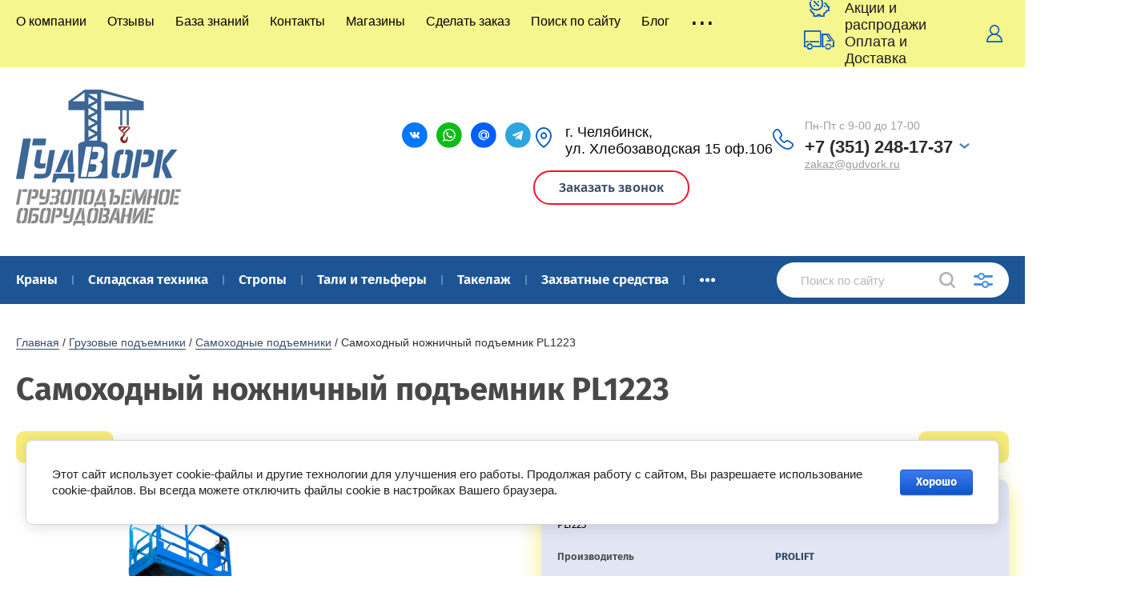

--- FILE ---
content_type: text/html; charset=utf-8
request_url: https://gudvork.ru/samohodnyj-nozhnichnyj-pod-emnik-pl1223
body_size: 44429
content:



			<!doctype html>
<html lang="ru">
<head>
<!-- Google Tag Manager -->
<script>(function(w,d,s,l,i){w[l]=w[l]||[];w[l].push({'gtm.start':
new Date().getTime(),event:'gtm.js'});var f=d.getElementsByTagName(s)[0],
j=d.createElement(s),dl=l!='dataLayer'?'&l='+l:'';j.async=true;j.src=
'https://www.googletagmanager.com/gtm.js?id='+i+dl;f.parentNode.insertBefore(j,f);
})(window,document,'script','dataLayer','GTM-TKD7MKW');</script>
<!-- End Google Tag Manager -->
<meta charset="utf-8">
<meta name="robots" content="all"/>
<title>Самоходный ножничный подъемник PL1223 | Купить в интернет магазине ГудВорк - цена фото и описание</title>
<!-- assets.top -->
<meta property="og:title" content="Самоходный ножничный подъемник PL1223">
<meta name="twitter:title" content="Самоходный ножничный подъемник PL1223">
<meta property="og:description" content="Самоходный ножничный подъемник PL1223 | Купить в Челябинске с гарантией от производителя. Большой ассортимент, низкие цены, выгодная доставка по России">
<meta name="twitter:description" content="Самоходный ножничный подъемник PL1223 | Купить в Челябинске с гарантией от производителя. Большой ассортимент, низкие цены, выгодная доставка по России">
<meta property="og:image" content="https://gudvork.ru/thumb/2/kcG8fDEeBV3X3vMIOHgk3A/350r350/d/pl-1-416x416.png">
<meta name="twitter:image" content="https://gudvork.ru/thumb/2/kcG8fDEeBV3X3vMIOHgk3A/350r350/d/pl-1-416x416.png">
<meta property="og:image:type" content="image/png">
<meta property="og:image:width" content="350">
<meta property="og:image:height" content="350">
<meta property="og:type" content="website">
<meta property="og:url" content="https://gudvork.ru/samohodnyj-nozhnichnyj-pod-emnik-pl1223">
<meta property="og:site_name" content="ГудВорк (GVK)">
<meta property="vk:app_id" content="https://vk.com/gudvork_gvk">
<meta name="twitter:card" content="summary">
<!-- /assets.top -->

<meta name="description" content="Самоходный ножничный подъемник PL1223 | Купить в Челябинске с гарантией от производителя. Большой ассортимент, низкие цены, выгодная доставка по России">
<meta name="keywords" content="Самоходный ножничный подъемник PL1223">
<meta name="SKYPE_TOOLBAR" content="SKYPE_TOOLBAR_PARSER_COMPATIBLE">
<meta name="viewport" content="width=device-width, initial-scale=1.0, maximum-scale=1.0, user-scalable=no">
<meta name="format-detection" content="telephone=no">
<meta http-equiv="x-rim-auto-match" content="none">
<link rel="stylesheet" href="/t/v2805/images/theme0/theme.scss.css">
<script src="/g/libs/remodal/js/remodal.js" charset="utf-8"></script>
<script src="/g/libs/jquery/1.10.2/jquery.min.js"></script>
<script src="/g/libs/jqueryui/1.10.3/jquery-ui.min.js"></script>
	<link rel="stylesheet" href="/g/css/styles_articles_tpl.css">
<link rel='stylesheet' type='text/css' href='/shared/highslide-4.1.13/highslide.min.css'/>
<script type='text/javascript' src='/shared/highslide-4.1.13/highslide-full.packed.js'></script>
<script type='text/javascript'>
hs.graphicsDir = '/shared/highslide-4.1.13/graphics/';
hs.outlineType = null;
hs.showCredits = false;
hs.lang={cssDirection:'ltr',loadingText:'Загрузка...',loadingTitle:'Кликните чтобы отменить',focusTitle:'Нажмите чтобы перенести вперёд',fullExpandTitle:'Увеличить',fullExpandText:'Полноэкранный',previousText:'Предыдущий',previousTitle:'Назад (стрелка влево)',nextText:'Далее',nextTitle:'Далее (стрелка вправо)',moveTitle:'Передвинуть',moveText:'Передвинуть',closeText:'Закрыть',closeTitle:'Закрыть (Esc)',resizeTitle:'Восстановить размер',playText:'Слайд-шоу',playTitle:'Слайд-шоу (пробел)',pauseText:'Пауза',pauseTitle:'Приостановить слайд-шоу (пробел)',number:'Изображение %1/%2',restoreTitle:'Нажмите чтобы посмотреть картинку, используйте мышь для перетаскивания. Используйте клавиши вперёд и назад'};</script>

            <!-- 46b9544ffa2e5e73c3c971fe2ede35a5 -->
            <script src='/shared/s3/js/lang/ru.js'></script>
            <script src='/shared/s3/js/common.min.js'></script>
        <link rel='stylesheet' type='text/css' href='/shared/s3/css/calendar.css' /><link rel="icon" href="/favicon.ico" type="image/x-icon">

<!--s3_require-->
<link rel="stylesheet" href="/g/basestyle/1.0.1/user/user.css" type="text/css"/>
<link rel="stylesheet" href="/g/basestyle/1.0.1/cookie.message/cookie.message.css" type="text/css"/>
<link rel="stylesheet" href="/g/basestyle/1.0.1/user/user.blue.css" type="text/css"/>
<script type="text/javascript" src="/g/basestyle/1.0.1/user/user.js" async></script>
<link rel="stylesheet" href="/g/s3/lp/lpc.v4/css/styles.css" type="text/css"/>
<link rel="stylesheet" href="/g/s3/lp/cookie.message/__landing_page_content_global.css" type="text/css"/>
<link rel="stylesheet" href="/g/s3/lp/cookie.message/colors_lpc.css" type="text/css"/>
<link rel="stylesheet" href="/g/basestyle/1.0.1/cookie.message/cookie.message.blue.css" type="text/css"/>
<script type="text/javascript" src="/g/basestyle/1.0.1/cookie.message/cookie.message.js" async></script>
<!--/s3_require-->

<link rel='stylesheet' type='text/css' href='/t/images/__csspatch/18/patch.css'/>

<!--s3_goal-->
<script src="/g/s3/goal/1.0.0/s3.goal.js"></script>
<script>new s3.Goal({map:{"128251":{"goal_id":"128251","object_id":"6023851","event":"submit","system":"metrika","label":"bf6251c5fe8177dd","code":"anketa"},"128451":{"goal_id":"128451","object_id":"6039051","event":"submit","system":"metrika","label":"0232b93332e062f4","code":"anketa"},"128651":{"goal_id":"128651","object_id":"22595061","event":"submit","system":"metrika","label":"0e1133202aaeffaf","code":"anketa"},"128851":{"goal_id":"128851","object_id":"22595261","event":"submit","system":"metrika","label":"f87bb0bad29d4149","code":"anketa"},"129051":{"goal_id":"129051","object_id":"22595461","event":"submit","system":"metrika","label":"4c532f2118427e78","code":"anketa"},"129251":{"goal_id":"129251","object_id":"39649651","event":"submit","system":"metrika","label":"6859a77f6264a275","code":"anketa"},"129451":{"goal_id":"129451","object_id":"39649851","event":"submit","system":"metrika","label":"23ecb202dfae60d3","code":"anketa"},"129651":{"goal_id":"129651","object_id":"39650051","event":"submit","system":"metrika","label":"697243575dc088eb","code":"anketa"},"129851":{"goal_id":"129851","object_id":"39650251","event":"submit","system":"metrika","label":"9c5ef10ce3864a41","code":"anketa"},"154051":{"goal_id":"154051","object_id":"60373651","event":"submit","system":"metrika","label":"2eba0deef488da35","code":"anketa"}}, goals: [], ecommerce:[{"ecommerce":{"detail":{"products":[{"id":"886420851","name":"Самоходный ножничный подъемник PL1223","price":1261352,"brand":"PROLIFT","category":"Самоходные подъемники"}]}}}]});</script>
<!--/s3_goal-->
			
		
		
		
			<link rel="stylesheet" type="text/css" href="/g/shop2v2/default/css/theme.less.css">		
			<script type="text/javascript" src="/g/printme.js"></script>
		<script type="text/javascript" src="/g/shop2v2/default/js/tpl.js"></script>
		<script type="text/javascript" src="/g/shop2v2/default/js/baron.min.js"></script>
		
			<script type="text/javascript" src="/g/shop2v2/default/js/shop2.2.js"></script>
		
	<script type="text/javascript">shop2.init({"productRefs": {"685400651":{"gruzopod_emnost_t":[["886420851"]]},"596683261":{"gruzopod_emnost_t":{"50":["758154461"]}},"597216661":{"gruzopod_emnost_t":{"12":["758690861"]}},"615426651":{"gruzopod_emnost_t":{"1":["788439851"]}},"615428251":{"gruzopod_emnost_t":[["788441451"]]},"615429251":{"gruzopod_emnost_t":[["788442451"]]},"615429451":{"gruzopod_emnost_t":[["788442651"]]},"685400251":{"gruzopod_emnost_t":{"300":["886420451"]}},"685400451":{"gruzopod_emnost_t":{"300":["886420651"]}},"1524342261":{"gruzopod_emnost_t":{"10":["1942310261"]}}},"apiHash": {"getPromoProducts":"127cb00854df00c260260eea1ea54894","getSearchMatches":"70019e9b1a1819a1bb571c4b910fbc54","getFolderCustomFields":"ae12d2bcd9b8c108a06b7973ee244783","getProductListItem":"7536fb3edb156a44a10564da63cfe0b8","cartAddItem":"ddb153ea56cfc6bd3fea959f76356f59","cartRemoveItem":"03822c11a380eb9b8b99746bdeaf5a96","cartUpdate":"b4a7595aeb8dbd354ba533ccb2d6c1d7","cartRemoveCoupon":"15370439791e8de9db14ed45d1009e2b","cartAddCoupon":"625b4e323e34b939edbee2fc22ab63d2","deliveryCalc":"ee80f36088cf7c8e3b27d9b407e2a53b","printOrder":"69a925cb585fcdb8e35519965bcf910b","cancelOrder":"1d8aa3524b4f1872a795aae94a5d2e55","cancelOrderNotify":"3339345b0367d78def72fd48f5006674","repeatOrder":"57b1bf890756d0aca9022f3ed4f30211","paymentMethods":"e6370026fe014d0658303e1dc578923d","compare":"141c2f3e77ead283ecc5dfcc881a03c3"},"hash": null,"verId": 2100488,"mode": "product","step": "","uri": "/magazin","IMAGES_DIR": "/d/","my": {"show_sections":true,"price_fa_rouble":true,"new_alias":"\u041d\u043e\u0432\u0438\u043d\u043a\u0430","special_alias":"\u0410\u043a\u0446\u0438\u044f","small_images_width":140,"collection_image_width":290,"collection_image_height":265},"shop2_cart_order_payments": 3,"cf_margin_price_enabled": 0,"maps_yandex_key":"","maps_google_key":""});</script>
     <link rel="stylesheet" href="/t/v2805/images/theme8/theme.scss.css">

<!--[if lt IE 10]>
<script src="/g/libs/ie9-svg-gradient/0.0.1/ie9-svg-gradient.min.js"></script>
<script src="/g/libs/jquery-placeholder/2.0.7/jquery.placeholder.min.js"></script>
<script src="/g/libs/jquery-textshadow/0.0.1/jquery.textshadow.min.js"></script>
<script src="/g/s3/misc/ie/0.0.1/ie.js"></script>
<![endif]-->
<!--[if lt IE 9]>
<script src="/g/libs/html5shiv/html5.js"></script>
<![endif]-->
<link rel="preconnect" href="https://fonts.googleapis.com">
<link rel="preconnect" href="https://fonts.gstatic.com" crossorigin>
<link href="https://fonts.googleapis.com/css2?family=Rubik:ital,wght@0,300..900;1,300..900&display=swap" rel="stylesheet">

<link href="/t/v2805/images/autocomplete/jquery-ui.css" rel="stylesheet" type="text/css" />
<link rel="stylesheet" href="/t/v2805/images/css/site.addons.scss.css">
<link rel="stylesheet" href="/t/images/css/seo.addons.scss.css">
<link rel="stylesheet" href="https://cdn.jsdelivr.net/npm/swiper@10/swiper-bundle.min.css"/>
<script src="https://cdn.jsdelivr.net/npm/swiper@10/swiper-bundle.min.js"></script>
<script src="/t/images/js/seo.addons.js"></script>
<script src="/t/images/js/slider_init.js"></script>
</head>

<body style="opacity: 0;">
<!-- Google Tag Manager (noscript) -->
<noscript><iframe src="https://www.googletagmanager.com/ns.html?id=GTM-TKD7MKW"
height="0" width="0" style="display:none;visibility:hidden"></iframe></noscript>
<!-- End Google Tag Manager (noscript) -->
	
	<div class="site-wrapper">
		<header role="banner" class="site-header">
			
			<div class="header-top-wrapper">
				<div class="header-top-inner">
					<a href="#" class="menuButton onButtonClick">
						<span class="line"></span>
					</a>
					<div class="menu-countainer-wr" id="menuContainer">
						<div class="menu-container-inner">
							<a href="#" class="close-menu"></a>
							<div class="menu-container-scroll">
								<nav class="menu-top-wrapper">
									<ul class="menu-top"><li><a href="/o-kompanii" ><span>О компании</span></a></li><li><a href="/otzyvy"  target="_blank"><span>Отзывы</span></a></li><li><a href="/baza-znaniy" ><span>База знаний</span></a></li><li><a href="/kontakty"  target="_blank"><span>Контакты</span></a></li><li><a href="/magaziny"  target="_blank"><span>Магазины</span></a></li><li><a href="/sdelat-zakaz"  target="_blank"><span>Сделать заказ</span></a></li><li><a href="/poisk-po-sajtu" ><span>Поиск по сайту</span></a></li><li><a href="/blog" ><span>Блог</span></a></li><li class="hasChild"><a href="/tekstilnye-stropy-gudvork-prochnye-sertificirovannye-s-dostavkoj-po-vsej-rossii" ><span>Текстильные стропы ГудВорк — прочные, сертифицированные, с доставкой по всей России</span></a><ul class="level-2"><li><a href="/nadezhnye-tali-i-telfery-v-chelyabinske-podnimajte-gruzy-legko-i-bezopasno" ><span>Надежные тали и тельферы в Челябинске — поднимайте грузы легко и безопасно</span></a></li><li><a href="/skladskaya-tehnika-dlya-komplektacii-proizvodstva-i-logisticheskih-centrov" ><span>Складская техника для комплектации производства и логистических центров</span></a></li><li><a href="/styazhnye-remni-i-cepnye-styazhki-dlya-gruza-bezopasnaya-perevozka-bez-riska-smeshcheniya" ><span>Стяжные ремни и цепные стяжки для груза — безопасная перевозка без риска смещения</span></a></li><li><a href="/cepnye-stropy-i-styazhnye-sredstva-gudvork-nadezhnost-proverennaya-proizvodstvom" ><span>Цепные стропы и стяжные средства ГудВорк — надежность, проверенная производством</span></a></li></ul></li></ul>								</nav>
							</div>
						</div>
					</div>
					<div class="right-header-top">
												<div class="user-flags-wrapper">
														<a href="/akcii-i-rasprodazhi" class="payment-flag">
								Акции и распродажи
							</a>
																					<a href="/oplata-i-dostavka" class="action-flag">
								Оплата и Доставка
							</a>
													</div>
												<div class="login-block-wrapper">
							<div class="title-login"><span class="title-in">Личный кабинет</span></div>
							<div class="login-form">
	<div class="block-body">
					<form method="post" action="/registraciya">
				<input type="hidden" name="mode" value="login" />
				<div class="row">
					<label for="login" class="row-title">Логин или e-mail:</label>
					<label class="field text"><input type="text" name="login" id="login" tabindex="1" value="" /></label>
				</div>
				<div class="row">
					<label for="password" class="row-title">Пароль:</label>
					<label class="field password"><input type="password" name="password" id="password" tabindex="2" value="" /></label>
					<button type="submit" class="signin-btn" tabindex="3">Войти</button>
				</div>
			<re-captcha data-captcha="recaptcha"
     data-name="captcha"
     data-sitekey="6LcNwrMcAAAAAOCVMf8ZlES6oZipbnEgI-K9C8ld"
     data-lang="ru"
     data-rsize="invisible"
     data-type="image"
     data-theme="light"></re-captcha></form>
			<div class="link-login">
				<a href="/registraciya/register" class="register"><span>Регистрация</span></a>
			</div>
			<div class="link-login">
				<a href="/registraciya/forgot_password"><span>Забыли пароль?</span></a>
			</div>
		
	</div>
</div>						</div>
						<div class="cart-mini-wrapper">
							
	<div id="shop2-cart-preview">
					<div class="title-cart-mini empty"><span class="title-in">Корзина пуста</span></div>
			</div><!-- Cart Preview -->
	
						</div>
					</div>
				</div>
			</div>
			
			<div class="header-bottom-wrapper">
				<div class="header-bottom-inner">
					<div class="company-info-wrapper">
						<div class="site-logo"><a href="http://gudvork.ru"><img src="/thumb/2/g65MAlTY8SU4tvLuPfffxA/400r170/d/gudvork_logotip_v_pechat.png" alt=""></a></div>																	</div>
					<div class="right-bottom-header new">
												<div class="user-flags-wrapper">
																												<div class="header-social">
																<div class="list">
																		<a target="_blank" href="https://vk.com/gudvork_gvk">
																					<img src="/thumb/2/MeQxYFfHtxWoulV8mL_-2Q/35r35/d/1vk.svg" alt="">
																			</a>
																		<a target="_blank" href="https://wa.me/79226969227">
																					<img src="/thumb/2/PXTr-pKjO7pYcDX6UkDP9w/35r35/d/1whatsapp.svg" alt="">
																			</a>
																		<a target="_blank" href="mailto:zakaz@gudvork.ru">
																					<img src="/thumb/2/R2i14lRwOl8oDZB8fLvQSA/35r35/d/1mail.svg" alt="">
																			</a>
																		<a target="_blank" href="https://t.me/gudvork">
																					<img src="/thumb/2/6t4l1G3FfmfB0HFUGGWi6A/35r35/d/1telegram.svg" alt="">
																			</a>
																		<a target="_blank" href="https://max.ru/u/f9LHodD0cOL8Imo8i-KimRvxkuhBs0BiH2I1SeZyD817hVncb9kc_BAA1DE">
																					<img src="/thumb/2/R-orcaA92qBQLgzzGu2asQ/35r35/d/fgs16_max-color.svg" alt="">
																			</a>
																	</div>
							</div>
													</div>
																		<div class="site-contacts-wrapper">
							<div class="site-address">г. Челябинск,<br />
ул. Хлебозаводская 15 оф.106</div>							
							<div class="site-phone">
																											<div class="phone-item">
										<span class="note-top">Пн-Пт с 9-00 до 17-00</span>										<a href="tel:+7 (351) 248-17-37" class="phone_link">+7 (351) 248-17-37</a>
										<a href="mailto:zakaz@gudvork.ru" class="mail_item">zakaz@gudvork.ru</a>										</div>
																									<span class="dd-wrap">
									<span class="dd-icon"></span>
									<span class="dd-content">
																					<a href="tel:+7 (351) 248-17-37">+7 (351) 248-17-37</a>
																			</span>
								</span>
							</div>
								
						
												<a href="/akcii-i-rasprodazhi" class="payment-flag">
							<div class="icon">Заказать звонок</div>
						</a>
												
				<div class="top-form-wr">
					<div class="top-form-in" >
						<a href="#" class="close-form"></a>
				        <div class="tpl-anketa" data-api-url="/-/x-api/v1/public/?method=form/postform&param[form_id]=6039051" data-api-type="form">
			<div class="title">Заказать звонок</div>				<form method="post" action="/">
		<input type="hidden" name="params[placeholdered_fields]" value="" />
		<input type="hidden" name="form_id" value="6039051">
		<input type="hidden" name="tpl" value="global:form.minimal.2.2.75.tpl">
									        <div class="tpl-field type-text">
	          <div class="field-title">Ваше имя:</div>	          	          <div class="field-value">
	          		          	<input   type="text" size="30" maxlength="100" value="" name="d[0]" />
	            	            	          </div>
	        </div>
	        						        <div class="tpl-field type-phone field-required">
	          <div class="field-title">Телефон для связи: <span class="field-required-mark">*</span></div>	          	          <div class="field-value">
	          		          	<input required  type="text" size="30" maxlength="100" value="" name="d[1]" />
	            	            	          </div>
	        </div>
	        						        <div class="tpl-field type-textarea">
	          <div class="field-title">Комментарий:</div>	          	          <div class="field-value">
	          		            	<textarea  cols="50" rows="4" name="d[2]"></textarea>
	            	            	          </div>
	        </div>
	        		
		
		<div class="tpl-field tpl-field-button">
			<button type="submit" class="tpl-form-button">Получить консультацию</button>
		</div>

		<re-captcha data-captcha="recaptcha"
     data-name="captcha"
     data-sitekey="6LcNwrMcAAAAAOCVMf8ZlES6oZipbnEgI-K9C8ld"
     data-lang="ru"
     data-rsize="invisible"
     data-type="image"
     data-theme="light"></re-captcha></form>
					</div>
					</div>
				</div>
					
						
					</div>
									</div>
			</div>
			
		</header> <!-- .site-header -->

		<div class="site-container">

			<div class="shop-folder-items-wr">
				
				<div class="shop-folder-fixed">
					<div class="shop-folder-fixed-inner">
						<a href="#" class="menuButton onButtonClick">
							<span class="line"></span>
						</a>
						<div class="folder-menu-wr" id="folder-menu">
							<ul class="folders-shared"><li class="hasChild"><a href="/krany-pod-yemnye" ><span>Краны</span></a><ul class="level-2"><li class="hasChild"><a href="/krany-mostovye-i-kran-balki" ><span>Краны мостовые</span></a><ul class="level-3"><li><a href="/kran-mostovoy-opornye" ><span>Краны мостовые опорные</span></a></li><li><a href="/krany-mostovye-podvesnye" ><span>Краны мостовые подвесные</span></a></li><li><a href="/telezhki-dlya-mostovyh-kranov" ><span>Тележки для мостовых кранов</span></a></li></ul></li><li class="hasChild"><a href="/kran-balki" ><span>Кран балки</span></a><ul class="level-3"><li><a href="/balki-opornye" ><span>Балки концевые опорные</span></a></li><li><a href="/balki-kontsevye" ><span>Балки концевые подвесные</span></a></li></ul></li><li><a href="/kranovye-trollei" ><span>Крановые троллеи</span></a></li><li><a href="/krany-gidravlicheskie" ><span>Краны гидравлические</span></a></li><li><a href="/krany-stroitelnye" ><span>Краны строительные</span></a></li><li><a href="/konsolnye-krany" ><span>Консольные краны</span></a></li><li><a href="/kozlovye-krany" ><span>Козловые краны</span></a></li></ul></li><li class="hasChild"><a href="/skladskaya-tehnika" ><span>Складская техника</span></a><ul class="level-2"><li class="hasChild"><a href="/zapchasti-dlya-rohli" ><span>Запчасти для складской техники</span></a><ul class="level-3"><li><a href="/roliki-dlya-rohli" ><span>Колеса к тележкам</span></a></li><li><a href="/zapchasti-dlya-shtabelera" ><span>Аккумуляторы к штабелерам</span></a></li><li><a href="/zaryadnye-ustrojstva" ><span>Зарядные устройства</span></a></li><li><a href="/nabory-manzhet" ><span>Наборы манжет</span></a></li><li><a href="/ruchki-dlya-telezhek" ><span>Ручки для тележек</span></a></li><li><a href="/gidrouzly-dlya-telezhek-gidravlicheskih" ><span>Гидроузлы для тележек гидравлических</span></a></li></ul></li><li class="hasChild"><a href="/shtabelery" ><span>Штабелеры</span></a><ul class="level-3"><li class="hasChild"><a href="/shtabelery-ruchnye-gidravlicheskie" ><span>Ручные гидравлические</span></a><ul class="level-4"><li><a href="/shtabelery-ruchnye-s-razdvizhnymi-vilami" ><span>С раздвижными вилами</span></a></li><li><a href="/oblegchennye" ><span>Облегченные</span></a></li><li><a href="/shtabelery-bochkokantovateli" ><span>Штабелеры бочкокантователи</span></a></li><li><a href="/s-rasshirennymi-oporami" ><span>С расширенными опорами</span></a></li></ul></li><li class="hasChild"><a href="/shtabelery-elektricheskie" ><span>Электрические штабелеры</span></a><ul class="level-4"><li><a href="/shtabelery-s-elektropodemom" ><span>С электроподъемом</span></a></li><li class="hasChild"><a href="/shtabelery-elektricheskie-samohodnye" ><span>Электрические самоходные</span></a><ul class="level-5"><li><a href="/shtabelery-samohodnye-s-platformoj" ><span>С платформой</span></a></li></ul></li></ul></li><li><a href="/akkumulyatory-k-shtabeleram" ><span>Аккумуляторы к штабелерам</span></a></li><li><a href="/zaryadnye-ustrojstva-1" ><span>Зарядные устройства</span></a></li></ul></li><li><a href="/richtraki" ><span>Ричтраки</span></a></li><li class="hasChild"><a href="/gidravlicheskie-sborschiki-zakazov" ><span>Сборщики заказов</span></a><ul class="level-3"><li><a href="/gidravlicheskie-sborschiki-zakazov-s-elektropodemom" ><span>Сборщики заказов с электроподъемом</span></a></li><li><a href="/gidravlicheskie-sborschiki-zakazov-samohodnye" ><span>Сборщикм заказов самоходные</span></a></li></ul></li><li class="hasChild"><a href="/rohli-gidravlicheskie" ><span>Гидравлические тележки</span></a><ul class="level-3"><li><a href="/telezhki-gidravlicheskie" ><span>Полиуретановые колеса</span></a></li><li><a href="/telezhki-rohli" ><span>Резиновые колеса</span></a></li><li><a href="/nizkoprofilnye-gidravlicheskie-telezhki" ><span>Низкопрофильные</span></a></li><li><a href="/rohli-s-vesami" ><span>С весами</span></a></li><li><a href="/elektricheskie-rohli" ><span>Электрические</span></a></li><li><a href="/gidravlicheskie-telezhki-s-nozhnichnym-podemom" ><span>С ножничным подъемом</span></a></li><li><a href="/gidravlicheskie-telezhki-dlya-bochek" ><span>Для бочек</span></a></li><li><a href="/gidravlicheskie-telezhki-dlya-rulonov" ><span>Для рулонов</span></a></li><li><a href="/telezhki-gidravlicheskie-iz-nerzhaveyuschej-stali" ><span>Из нержавеющей стали</span></a></li><li><a href="/telezhki-gidravlicheskie-otsinkovannye" ><span>Оцинкованные</span></a></li><li><a href="/telezhki-gidravlicheskie-4-napravleniya" ><span>4 направления</span></a></li><li><a href="/gidravlicheskie-telezhki-dlya-bezdorozhya" ><span>Для бездорожья</span></a></li></ul></li><li class="hasChild"><a href="/telezhki-platformennye" ><span>Ручные грузовые тележки</span></a><ul class="level-3"><li><a href="/telezhki-dlya-bochek" ><span>Ручные для бочек</span></a></li><li><a href="/telezhki-gruzovye-platformennye" ><span>Грузовые платформенные</span></a></li><li><a href="/telezhki-ruchnye-dlya-ballonov" ><span>Ручные для баллонов</span></a></li></ul></li><li class="hasChild"><a href="/stoly-podemnye" ><span>Подъемные столы</span></a><ul class="level-3"><li><a href="/stoly-podemnye-statsionarnye" ><span>Стационарные</span></a></li><li><a href="/stoly-podemnye-peredvizhnye" ><span>Передвижные</span></a></li><li><a href="/telezhki-s-podemnoj-platformoj" ><span>Электрические</span></a></li></ul></li><li class="hasChild"><a href="/gruzovye-platformy" ><span>Грузовые платформы</span></a><ul class="level-3"><li><a href="/rolikovye-platformy-povorotnye" ><span>Роликовые платформы поворотные</span></a></li><li><a href="/rolikovye-platformy-podkatnye" ><span>Роликовые платформы подкатные</span></a></li><li><a href="/ruchki-dlya-platformy" ><span>Ручки для платформы</span></a></li><li><a href="/lomy-takelazhnye" ><span>Ломы такелажные</span></a></li></ul></li><li><a href="/tyagachi-elektricheskie" ><span>Тягачи электрические</span></a></li><li class="hasChild"><a href="/pogruzchiki-vilochnye" ><span>Погрузчики вилочные</span></a><ul class="level-3"><li><a href="/dizelnye-pogruzchiki" ><span>Дизельные</span></a></li><li><a href="/elektricheskie-vilochnye-pogruzchiki" ><span>Погрузчики электрические</span></a></li><li><a href="/vilochnye-pogruzchiki-gaz-benzin" ><span>Газ-бензин погрузчики</span></a></li></ul></li><li class="hasChild"><a href="/zapchasti-dlya-vilochnyh-pogruzchikov" ><span>Запчасти для погрузчиков</span></a><ul class="level-3"><li><a href="/navesnoe-oborudovanie-dlya-vilochnyh-pogruzchikov" ><span>Навесное для погрузчика</span></a></li><li><a href="/vily-dlya-pogruzchikov" ><span>Вилы для погрузчика</span></a></li><li><a href="/udliniteli-vil-dlya-pogruzchikov" ><span>Удлинитель вил для погрузчика</span></a></li></ul></li><li><a href="/vesy-platformennye" ><span>Весы для склада платформенные</span></a></li><li><a href="/kranovye-vesy" ><span>Крановые весы</span></a></li></ul></li><li class="hasChild"><a href="/stropy" ><span>Стропы</span></a><ul class="level-2"><li><a href="/dinamicheskie-ryvkovye" ><span>Динамические рывковые тросы</span></a></li><li class="hasChild"><a href="/stropy-tekstilnye" ><span>Текстильные</span></a><ul class="level-3"><li><a href="/dinamicheskie-stropy" ><span>Динамические стропы</span></a></li><li><a href="/korozashchitnye-stropy" ><span>Корозащитные стропы</span></a></li><li><a href="/stropy-tekstilnye-petlevye" ><span>Петлевые СТП</span></a></li><li><a href="/stropy-tekstilnye-koltsevye" ><span>Кольцевые СТК</span></a></li><li><a href="/stropy-tekstilnye-odnovetvevye" ><span>Одноветвевые 1СТ</span></a></li><li><a href="/stropy-tekstilnye-dvuhvetvevye" ><span>Двухветвевые 2СТ</span></a></li><li><a href="/stropy-tekstilnye-trehvetvevye" ><span>Трёхветвевые 3СТ</span></a></li><li><a href="/stropy-tekstilnye-chetyrehvetvevye" ><span>Четырехветвевые 4СТ</span></a></li></ul></li><li class="hasChild"><a href="/stropy-kanatnye" ><span>Канатные</span></a><ul class="level-3"><li><a href="/stropy-kanatnye-petlevye" ><span>Петлевые СКП</span></a></li><li><a href="/stropy-kanatnye-koltsevye" ><span>Кольцевые СКК</span></a></li><li><a href="/stropy-kanatnye-odnovetvevye" ><span>Одноветвевые 1СК</span></a></li><li><a href="/stropy-kanatnye-dvuhvetvevye" ><span>Двухветвевые 2СК</span></a></li><li><a href="/stropy-kanatnye-trehvetvevye" ><span>Трехветвевые 3СК</span></a></li><li><a href="/stropy-kanatnye-4sk" ><span>Четырехветвевые 4СК</span></a></li></ul></li><li class="hasChild"><a href="/stropy-tsepnye" ><span>Цепные</span></a><ul class="level-3"><li><a href="/vetvi-tsepnye" ><span>Ветви цепные ВЦ</span></a></li><li><a href="/stropy-tsepnye-odnovetvevye" ><span>Одноветвевые 1СЦ</span></a></li><li><a href="/stropy-tsepnye-koltsevye" ><span>Кольцевые СЦК/УСЦ</span></a></li><li><a href="/kolcevye-dvuhvetvevye-2sck" ><span>Кольцевые двухветвевые 2СЦК</span></a></li><li><a href="/stropy-tsepnye-dvuhvetvevye" ><span>Двухветвевые 2СЦ</span></a></li><li><a href="/stropy-tsepnye-trehvetvevye" ><span>Трёхветвевые 3СЦ</span></a></li><li><a href="/stropy-tsepnye-chetyrehvetvevye" ><span>Четырёхветвевые 4СЦ</span></a></li></ul></li><li><a href="/chetyrehvetvevye-stropy" ><span>Четырехветвевые</span></a></li><li><a href="/petlevye-stropy" ><span>Петлевые</span></a></li><li><a href="/koltsevye-stropy" ><span>Кольцевые</span></a></li></ul></li><li class="hasChild"><a href="/telfery" ><span>Тали и тельферы</span></a><ul class="level-2"><li class="hasChild"><a href="/telfery-zapchasti" ><span>Комплектующие и запчасти</span></a><ul class="level-3"><li class="hasChild"><a href="/komplekty-radioupravleniya-kranom" ><span>Радиоуправление краном</span></a><ul class="level-4"><li><a href="/pulty-radioupravleniya-kranom" ><span>Пульты радиоуправления краном</span></a></li></ul></li><li><a href="/elektronnye-kranovye-vesy" ><span>Крановые весы</span></a></li><li><a href="/pulty-dlya-lebedki" ><span>Пульты управления</span></a></li><li><a href="/ogranichiteli-gruzopodemnosti-krana" ><span>Ограничители грузоподъемности</span></a></li><li><a href="/kryukovye-podveski" ><span>Крюковые подвески</span></a></li><li><a href="/pruzhinnye-balansiry" ><span>Пружинные балансиры</span></a></li><li><a href="/shtangi-dlya-tali" ><span>Штанги для тали</span></a></li><li><a href="/kanatoukladchiki" ><span>Канатоукладчики</span></a></li><li><a href="/tormoza-telfera" ><span>Тормоза тельфера</span></a></li><li><a href="/reduktory" ><span>Редукторы</span></a></li><li><a href="/dvigateli" ><span>Двигатели</span></a></li><li><a href="/shchity-upravleniya-telferom" ><span>Щиты управления тельфером</span></a></li><li><a href="/barabany-dlya-talej" ><span>Барабаны для талей</span></a></li></ul></li><li class="hasChild"><a href="/tali-elektricheskie" ><span>Тали электрические</span></a><ul class="level-3"><li><a href="/tali-elektricheskie-peredvizhnye" ><span>Передвижные</span></a></li><li><a href="/tsepnye-elektricheskie-tali" ><span>Цепные</span></a></li><li><a href="/tali-statsionarnye-elektricheskie" ><span>Стационарные</span></a></li><li><a href="/mini-tali-elektricheskie" ><span>Мини тали 220В</span></a></li><li><a href="/tali-vzryvozaschischennye-elektricheskie" ><span>Взрывозащищенные</span></a></li><li><a href="/tali-elektricheskie-05-t" ><span>С уменьшенной строительной высотой</span></a></li><li><a href="/mini-tali-220v" ><span>Мини лебедки 220В</span></a></li></ul></li><li class="hasChild"><a href="/telfery-elektricheskie" ><span>Тельферы электрические</span></a><ul class="level-3"><li><a href="/telfery-peredvizhnye" ><span>Передвижные</span></a></li><li><a href="/telfery-bolgariya" ><span>Болгарские</span></a></li><li><a href="/telfery-tsepnye" ><span>Цепные</span></a></li></ul></li><li class="hasChild"><a href="/tali-ruchnye" ><span>Тали ручные</span></a><ul class="level-3"><li><a href="/tali-trshs" ><span>Шестеренные</span></a></li><li><a href="/tali-ruchnye-rychazhnye" ><span>Рычажные</span></a></li><li><a href="/tali-ruchnye-chervyachnyj" ><span>Червячные</span></a></li><li><a href="/tali-vzryvobezopasnye" ><span>Взрывобезопасные</span></a></li></ul></li><li class="hasChild"><a href="/telezhki-dlya-telfera" ><span>Тележки для тельфера</span></a><ul class="level-3"><li><a href="/telezhki-dlya-telfera-elektricheskie" ><span>Электрические</span></a></li><li><a href="/telezhki-dlya-telfera-ruchnye" ><span>Ручные</span></a></li></ul></li></ul></li><li class="hasChild"><a href="/takelazh" ><span>Такелаж</span></a><ul class="level-2"><li class="hasChild"><a href="/nerzhaveyushchij-takelazh" ><span>Нержавеющий такелаж</span></a><ul class="level-3"><li><a href="/tros-nerzhaveyushchij-srednej-myagkosti" ><span>Трос нержавеющий средней мягкости</span></a></li><li><a href="/koushi-nerzhaveyushchie" ><span>Коуши нержавеющие</span></a></li><li><a href="/zazhimy-dlya-trosa-nerzhaveyushchie" ><span>Зажимы для троса нержавеющие</span></a></li><li><a href="/karabiny-pozharnye-nerzhaveyushchie" ><span>Карабины нержавеющие</span></a></li><li><a href="/talrepy-kolco-kolco-nerzhaveyushchie" ><span>Талрепы кольцо-кольцо нержавеющие</span></a></li><li><a href="/talrepy-kryuk-kryuk-nerzhaveyushchie" ><span>Талрепы крюк-крюк нержавеющие</span></a></li><li><a href="/talrepy-kryuk-kolco-nerzhaveyushchie" ><span>Талрепы крюк-кольцо нержавеющие</span></a></li><li><a href="/skoby-takelazhnye-nerzhaveyushchie" ><span>Скобы такелажные нержавеющие</span></a></li><li><a href="/smychki-dlya-cepi-nerzhaveyushchie" ><span>Карабины нержавеющие для соединения цепей</span></a></li><li><a href="/dlinnozvennye-svarnye" ><span>Длиннозвённые сварные</span></a></li><li><a href="/korotkozvennye-svarnye" ><span>Короткозвённые сварные</span></a></li></ul></li><li class="hasChild"><a href="/talrepy-dlya-trosa" ><span>Талрепы</span></a><ul class="level-3"><li><a href="/talrepy" ><span>По ГОСТУ</span></a></li><li><a href="/talrepy-kryuk-koltso" ><span>Крюк кольцо</span></a></li><li><a href="/talrepy-kryuk-kryuk" ><span>Крюк крюк</span></a></li><li><a href="/talrepy-koltso-koltso" ><span>Кольцо кольцо</span></a></li><li><a href="/talrepy-vilka-vilka" ><span>Вилка вилка</span></a></li><li><a href="/talrepy-zakrytye" ><span>Вилка вилка закрытые</span></a></li><li><a href="/talrepy-tsepnye" ><span>Цепные</span></a></li><li><a href="/talrepy-din-1480" ><span>DIN 1480</span></a></li></ul></li><li class="hasChild"><a href="/bloki-dlya-trosa" ><span>Блоки для троса</span></a><ul class="level-3"><li><a href="/bloki-roliki-dlya-trosa" ><span>С крюком</span></a></li><li><a href="/bloki-dlya-lebedki" ><span>С ушком</span></a></li><li><a href="/bloki-montazhnye" ><span>Блоки монтажные</span></a></li></ul></li><li class="hasChild"><a href="/trosy-stalnye" ><span>Канаты и тросы</span></a><ul class="level-3"><li><a href="/kanat-stalnoj-gost-2688-80" ><span>Канат стальной ГОСТ 2688-80</span></a></li><li><a href="/kanat-stalnoj-gost-7668-80" ><span>Канат стальной ГОСТ 7668-80</span></a></li></ul></li><li class="hasChild"><a href="/zazhimy-dlya-trosa" ><span>Зажимы для троса</span></a><ul class="level-3"><li><a href="/zazhimy-dlya-trosa-3-mm" ><span>Легкая серия DIN 741</span></a></li><li><a href="/zazhimy-kanatnye" ><span>Грузовая серия DIN 1142</span></a></li><li><a href="/zazhimy-po-gostu" ><span>Зажимы по ГОСТу</span></a></li><li><a href="/klinovye-zazhimy" ><span>Клиновые зажимы</span></a></li></ul></li><li class="hasChild"><a href="/koushi-dlya-stalnyh-kanatov" ><span>Коуши</span></a><ul class="level-3"><li><a href="/koushi-din-6899" ><span>Коуши DIN 6899</span></a></li><li><a href="/koushi-gost-2224-93" ><span>Коуши ГОСТ 2224-93</span></a></li></ul></li><li class="hasChild"><a href="/tsepi-stalnye" ><span>Цепи</span></a><ul class="level-3"><li><a href="/cepi-kruglozvennye-gruzovye" ><span>Круглозвенные грузовые</span></a></li><li><a href="/cepi-svarnye-dlinnozvennye" ><span>Длиннозвённые сварные</span></a></li><li><a href="/cepi-svarnye-korotkozvennye" ><span>Короткозвённые сварные</span></a></li></ul></li><li class="hasChild"><a href="/skoby-takelazhnye" ><span>Скобы такелажные</span></a><ul class="level-3"><li><a href="/skoby-takelazhnye-omegoobraznye" ><span>Омегообразные</span></a></li><li><a href="/skoby-takelazhnye-pryamye" ><span>Прямые</span></a></li></ul></li><li class="hasChild"><a href="/kryuki-dlya-strop" ><span>Крюки грузовые</span></a><ul class="level-3"><li><a href="/kryuki-dlya-strop-s-vilochnym-krepleniem" ><span>Цепные</span></a></li><li><a href="/kryuki-dlya-strop-ukorachivayuschie" ><span>Цепные укорачивающие</span></a></li><li class="hasChild"><a href="/zaschelki-dlya-kryukov" ><span>Защелки для крюков</span></a><ul class="level-4"><li><a href="/dlya-chalochnyh-320a" ><span>Для чалочных 320А</span></a></li><li><a href="/dlya-vilochnyh-g80" ><span>Для вилочных G80</span></a></li><li><a href="/palec-i-shplint-dlya-vilochnyh-kryukov" ><span>Палец и шплинт для вилочных крюков</span></a></li></ul></li><li><a href="/kryuki-dlya-strop-s-vilochnym-krepleniem-samozakryvayuschijsya" ><span>Цепные самозакрывающийся</span></a></li><li><a href="/kryuki-dlya-strop-chalochnye-s-proushinoj-320a" ><span>Чалочные</span></a></li><li><a href="/kryuki-dlya-strop-chalochnye-s-proushinoj-povorotnye-322a" ><span>Чалочные поворотные</span></a></li><li><a href="/kryuki-dlya-strop-chalochnye-s-proushinoj-samozakryvayuschiesya" ><span>Чалочные самозакрывающиеся</span></a></li><li><a href="/kryuki-dlya-strop-s-vertlyugom-samozakryvayuschiesya" ><span>Чалочные поворотные самозакрывающиеся</span></a></li><li><a href="/kryuki-dlya-strop-s-proushinoj-salk" ><span>С проушиной SALK</span></a></li><li><a href="/kryuki-dlya-strop-s-shirokim-zevom" ><span>С широким зевом</span></a></li></ul></li><li class="hasChild"><a href="/zvenya-dlya-strop" ><span>Звенья грузовые</span></a><ul class="level-3"><li><a href="/zvenya-dlya-strop-ovalnye-c-ploskim-profilem" ><span>Овальные c плоским профилем</span></a></li><li><a href="/zvenya-dlya-strop-ovalnye-s-dopolnitelnymi-zvenyami" ><span>С дополнительными звеньями</span></a></li><li><a href="/zvenya-soedinitelnye-tsepnye" ><span>Звенья соединительные цепные</span></a></li><li><a href="/zvenya-dlya-strop-rt1" ><span>РТ1</span></a></li><li><a href="/zvenya-dlya-strop-t-gost" ><span>Т ГОСТ</span></a></li><li><a href="/zvenya-dlya-strop-rt3-gost" ><span>РТ3 ГОСТ</span></a></li><li><a href="/zvenya-privarnye" ><span>Приварные</span></a></li></ul></li><li class="hasChild"><a href="/rym-gajki" ><span>Рым гайки</span></a><ul class="level-3"><li><a href="/rym-bolty" ><span>Рым болты</span></a></li></ul></li><li><a href="/vtulki-alyuminievye" ><span>Втулки алюминиевые</span></a></li><li><a href="/lenty-remennye" ><span>Лента текстильная</span></a></li><li><a href="/verevki-strahovochnye" ><span>Веревки</span></a></li><li><a href="/styazhnye-mehanizmy" ><span>Стяжные механизмы</span></a></li><li><a href="/kryuchki-styazhnye" ><span>Крючки стяжные</span></a></li></ul></li><li class="hasChild"><a href="/zahvaty" ><span>Захватные средства</span></a><ul class="level-2"><li><a href="/cepnye-styazhki" ><span>Цепные стяжки</span></a></li><li><a href="/remni-styazhnye" ><span>Ремни стяжные</span></a></li><li><a href="/big-begi" ><span>Биг Беги</span></a></li><li><a href="/traversy" ><span>Траверсы</span></a></li><li class="hasChild"><a href="/zahvaty-dlya-listovogo-metalla" ><span>Для листового металла</span></a><ul class="level-3"><li><a href="/zahvaty-vertikalnye-dlya-listovogo-metalla" ><span>Вертикальные</span></a></li><li><a href="/zahvaty-gorizontalnye-dlya-listovogo-metalla" ><span>Горизонтальные</span></a></li></ul></li><li><a href="/magnitnye-zahvaty-dlya-listovogo-metalla" ><span>Захваты магнитные</span></a></li><li><a href="/zahvaty-dlya-sendvich-panelej" ><span>Для сендвич-панелей</span></a></li><li><a href="/zahvaty-balochnye" ><span>Балочные захваты</span></a></li><li><a href="/zahvaty-tortsevye-dlya-trub" ><span>Захваты торцевые для труб</span></a></li><li><a href="/zahvaty-dlya-kabelya" ><span>Для кабеля</span></a></li><li><a href="/zahvaty-avtomobilnye" ><span>Автомобильные</span></a></li><li><a href="/zahvaty-dlya-kabelnyh-barabanov" ><span>Кабельных барабанов</span></a></li><li><a href="/zahvaty-dlya-bochek" ><span>Для бочек</span></a></li><li><a href="/vily-dlya-pogruzchika" ><span>Вилочные захваты для погрузчика</span></a></li><li><a href="/zahvaty-strubtsinnye" ><span>Струбцинные захваты</span></a></li><li><a href="/zahvaty-ekstsentrikovye" ><span>Эксцентриковые захваты</span></a></li><li><a href="/zahvaty-spetsialnye" ><span>Специальные захваты</span></a></li><li><a href="/zahvaty-dlya-lestnichnyh-marshej" ><span>Захваты для лестничных маршей</span></a></li><li><a href="/zamok-smalya" ><span>Замок смаля</span></a></li><li><a href="/zahvaty-dlya-bordyurnogo-kamnya" ><span>Захваты для бордюрного камня</span></a></li></ul></li><li class="hasChild"><a href="/lebedki" ><span>Лебедки</span></a><ul class="level-2"><li><a href="/bloki-dlya-lebedki-2" ><span>Блоки для лебедки</span></a></li><li><a href="/trosy-dlya-lebedki" ><span>Тросы для лебедки</span></a></li><li class="hasChild"><a href="/lebedki-ruchnye" ><span>Ручные</span></a><ul class="level-3"><li><a href="/lebedki-ruchnye-rychazhnye" ><span>Рычажные</span></a></li><li><a href="/lebedki-mtm" ><span>Тяговые механизмы МТМ</span></a></li><li><a href="/lebedki-ruchnye-barabannye" ><span>Барабанные</span></a></li><li><a href="/lebedki-ruchnye-barabannye-chervyachnye" ><span>Червячные</span></a></li><li><a href="/lebedki-ruchnye-trosovye" ><span>Тросовые</span></a></li><li><a href="/lebedki-tsepnye" ><span>Цепные</span></a></li></ul></li><li class="hasChild"><a href="/lebedki-elektricheskie" ><span>Электрические</span></a><ul class="level-3"><li><a href="/lebedki-avtomobilnye" ><span>Автомобильные</span></a></li><li><a href="/lebedki-elektricheskie-220v" ><span>220 В</span></a></li><li><a href="/perenosnye-lebedki" ><span>Переносные</span></a></li><li><a href="/elektricheskie-lebedki" ><span>Монтажные</span></a></li><li><a href="/podvesnye-lebedki" ><span>Подвесные</span></a></li></ul></li></ul></li><li class="hasChild"><a href="/strahovochnye-privyazi" ><span>Страховочные системы</span></a><ul class="level-2"><li><a href="/pyatitochechnye-strahovochnye-poyasa" ><span>Пятиточечный страховочные пояса</span></a></li><li><a href="/strahovochnye-poyasa" ><span>Пояса страховочные</span></a></li><li><a href="/stropy-uderzhivayuschie" ><span>Петли крепежные</span></a></li><li><a href="/poyasa-predohranitelnye" ><span>Пояса предохранительные</span></a></li></ul></li><li class="hasChild"><a href="/styazhki-dlya-krepleniya-gruza" ><span>Стяжки для крепления груза</span></a><ul class="level-2"><li><a href="/styazhnye-remni" ><span>Ремни стяжные</span></a></li><li><a href="/styazhki-tsepnye" ><span>Цепные стяжки</span></a></li><li><a href="/talrepy-cepnye" ><span>Талрепы цепные</span></a></li></ul></li><li class="hasChild"><a href="/avtomobilnye-trosy" ><span>Автомобильные тросы</span></a><ul class="level-2"><li><a href="/dinamicheskie-trosy" ><span>Динамические рывковые</span></a></li><li><a href="/trosa-avtomobilnye" ><span>Буксировочные</span></a></li><li><a href="/komplekty-dlya-vnedorozhnikov-1" ><span>Комплекты для внедорожников</span></a></li><li><a href="/korozashchitnye-stropy-3" ><span>Корозащитные стропы</span></a></li></ul></li><li class="hasChild"><a href="/domkraty" ><span>Домкраты</span></a><ul class="level-2"><li class="hasChild"><a href="/domkraty-gidravlicheskiye" ><span>Домкраты гидравлические</span></a><ul class="level-3"><li><a href="/domkraty-gidravlicheskiye-dg-butylochnye" ><span>Домкраты гидравлические ДГ бутылочные</span></a></li><li><a href="/domkraty-gidravlicheskiye-dt-teleskopicheskiye" ><span>Домкраты гидравлические ДТ телескопические</span></a></li><li><a href="/domkraty-gidravlicheskiye-du-vynosnoy-nasos" ><span>Домкраты гидравлические ДУ (выносной насос)</span></a></li><li><a href="/domkraty-gidravlicheskiye-dn-nizkiye" ><span>Домкраты гидравлические ДН низкие</span></a></li><li><a href="/domkraty-gidravlicheskiye-dp-c-polym-shtokom" ><span>Домкраты гидравлические ДП c полым штоком</span></a></li><li><a href="/domkraty-gidravlicheskiye-dga-alyuminevye" ><span>Домкраты гидравлические ДГА алюминевые</span></a></li><li><a href="/domkraty-gidravlicheskiye-s-fiksiruyushchey-gaykoy" ><span>Домкраты гидравлические с фиксирующей гайкой</span></a></li><li><a href="/domkraty-gidravlicheskiye-s-lapoy" ><span>Домкраты гидравлические с лапой</span></a></li></ul></li><li><a href="/domkraty-mehanicheskie" ><span>Домкраты механические</span></a></li><li class="hasChild"><a href="/domkraty-podkatnye" ><span>Домкраты подкатные</span></a><ul class="level-3"><li><a href="/lezhaki-podkatnye" ><span>Лежаки подкатные</span></a></li></ul></li><li><a href="/domkraty-pnevmogidravlicheskiye" ><span>Домкраты пневмогидравлические</span></a></li><li><a href="/domkraty-mekhanicheskiye" ><span>Домкраты реечные</span></a></li><li><a href="/domkraty-vintovye" ><span>Домкраты винтовые</span></a></li><li><a href="/domkraty-gidravlicheskiye-putevye" ><span>Домкраты гидравлические путевые</span></a></li><li><a href="/domkraty-transmissionnye-i-podstavki" ><span>Домкраты трансмиссионные и подставки</span></a></li><li><a href="/tsilindry-tyanushchiye" ><span>Цилиндры тянущие</span></a></li><li class="hasChild"><a href="/nasosy-k-gidravlicheskim-domkratam-i-pressam" ><span>Насосы к гидравлическим домкратам и прессам</span></a><ul class="level-3"><li><a href="/nasosy-elektrogidravlicheskiye-k-domkratam" ><span>Насосы электрогидравлические к домкратам</span></a></li><li><a href="/nasosy-ruchnye-k-domkratam" ><span>Насосы ручные к домкратам</span></a></li></ul></li></ul></li><li class="hasChild opened"><a href="/gruzovye-podemniki" ><span>Грузовые подъемники</span></a><ul class="level-2"><li><a href="/gidravlicheskie-podemniki" ><span>Подъемники гидравлические</span></a></li><li class="opened active"><a href="/samohodnye-nozhnichnye-podemniki" ><span>Самоходные подъемники</span></a></li><li><a href="/podemniki-machtovye-teleskopicheskie" ><span>Мачтовые</span></a></li><li><a href="/pod-emniki-fasadnye-lyulki-stroitelnye" ><span>Подъемники фасадные (люльки строительные)</span></a></li><li><a href="/gruzovye-podemniki-dlya-sklada" ><span>Подъемники для склада</span></a></li></ul></li><li class="hasChild"><a href="/pnevmaticheskiy-instrument" ><span>Пневматический инструмент</span></a><ul class="level-2"><li><a href="/molotki-otboynye" ><span>Молотки отбойные</span></a></li><li><a href="/molotki-rubilnye" ><span>Молотки рубильные</span></a></li><li><a href="/shlifmashinki-pnevmaticheskiye" ><span>Шлифмашинки пневматические</span></a></li><li><a href="/gaykoverty-pnevmaticheskiye" ><span>Гайковерты пневматические</span></a></li><li><a href="/dreli-pnevmaticheskiye" ><span>Дрели пневматические</span></a></li><li><a href="/trambovki-pnevmaticheskiye" ><span>Трамбовки пневматические</span></a></li><li><a href="/vibratory-pnevmaticheskiye" ><span>Вибраторы пневматические</span></a></li><li><a href="/mashiny-dlya-kamneobrabotki" ><span>Машины для камнеобработки</span></a></li></ul></li><li class="hasChild"><a href="/gidravlicheskij-instrument" ><span>Гидравлический инструмент</span></a><ul class="level-2"><li><a href="/pressa-gidravlicheskiye" ><span>Пресса гидравлические</span></a></li><li class="hasChild"><a href="/trubogiby-gidravlicheskiye" ><span>Трубогибы гидравлические</span></a><ul class="level-3"><li><a href="/puansony-k-trubogibam" ><span>Пуансоны к трубогибам</span></a></li></ul></li><li><a href="/opressovochnye-nasosy-gidravlicheskiye" ><span>Опрессовочные насосы гидравлические</span></a></li><li class="hasChild"><a href="/s-yemniki-gidravlicheskiye" ><span>Съемники гидравлические</span></a><ul class="level-3"><li><a href="/s-yemniki-gidravlicheskiye-ruchnye" ><span>Съемники гидравлические ручные</span></a></li><li><a href="/s-yemniki-gidravlicheskiye-s-vynosnym-nasosom" ><span>Съемники гидравлические с выносным насосом</span></a></li></ul></li><li><a href="/kabelerezy" ><span>Кабелерезы</span></a></li><li><a href="/armaturorezy-elektrogidravlicheskiye" ><span>Арматурорезы гидравлические</span></a></li><li><a href="/gaykolomy-gidravlicheskiye" ><span>Гайколомы гидравлические</span></a></li><li><a href="/opressovshchiki-kabelya-gidravlicheskiye" ><span>Опрессовщики кабеля гидравлические</span></a></li></ul></li><li class="hasChild"><a href="/gazoballonnoye-oborudovaniye" ><span>Газобаллонное оборудование</span></a><ul class="level-2"><li><a href="/rukava-i-shlangi-k-gazovoy-svarke" ><span>Рукава и шланги газовые</span></a></li><li><a href="/ballony-gazovye-novye" ><span>Баллоны газовые новые</span></a></li><li><a href="/gazovye-manometry" ><span>Газовые манометры</span></a></li><li><a href="/gazovye-reduktora-i-regulyatory-raskhoda" ><span>Газовые редуктора и регуляторы расхода</span></a></li></ul></li><li class="hasChild"><a href="/stanki-i-ostnastka" ><span>Станки и остнастка</span></a><ul class="level-2"><li><a href="/svarka-pnd-trub" ><span>Сварка ПНД труб</span></a></li><li><a href="/tochilno-shlifovalnye-stanki-tshs" ><span>Точильно-шлифовальные станки (ТШС)</span></a></li><li><a href="/ustanovki-almaznogo-bureniya" ><span>Установки алмазного бурения</span></a></li><li><a href="/almaznye-diski-i-koronki" ><span>Алмазные коронки и фрезы</span></a></li><li><a href="/almaznye-diski" ><span>Алмазные диски</span></a></li><li><a href="/diski-pilnye" ><span>Диски пильные</span></a></li></ul></li><li class="hasChild"><a href="/generatory-i-elektrostantsii" ><span>Генераторы и электростанции</span></a><ul class="level-2"><li><a href="/zapchasti-dlya-generatorov" ><span>Запчасти для генераторов</span></a></li><li><a href="/dizelnye-elektrostantsii" ><span>Дизельные электростанции</span></a></li><li><a href="/dizelnye-generatory" ><span>Дизельные генераторы</span></a></li><li><a href="/benzinovye-generatory" ><span>Бензиновые генераторы</span></a></li><li><a href="/svarochnye-generatory" ><span>Сварочные генераторы</span></a></li></ul></li><li class="hasChild"><a href="/teplovoye-oborudovaniye" ><span>Тепловое оборудование</span></a><ul class="level-2"><li><a href="/kotly-otopleniya" ><span>Котлы отопления</span></a></li><li><a href="/vodonagrevateli-i-bolery" ><span>Водонагреватели и бойлеры</span></a></li><li><a href="/teplovye-nasosy" ><span>Тепловые насосы</span></a></li><li><a href="/teplovye-pushki" ><span>Тепловые пушки</span></a></li><li><a href="/elektroteploventilyatory" ><span>Тепловентиляторы</span></a></li><li><a href="/zavesy-teplovye" ><span>Завесы тепловые</span></a></li><li><a href="/elektrokonvektory" ><span>Электроконвекторы</span></a></li><li><a href="/solnechnye-kollektory" ><span>Солнечные коллекторы</span></a></li></ul></li><li class="hasChild"><a href="/elektrotekhnicheskoye-oborudovaniye" ><span>Электротехническое оборудование</span></a><ul class="level-2"><li><a href="/kabelnye-barabany" ><span>Кабельные барабаны</span></a></li><li><a href="/kabeli-silovye-kg" ><span>Кабели силовые КГ</span></a></li><li><a href="/stabilizatory-i-setevye-nakopiteli" ><span>Стабилизаторы и сетевые накопители</span></a></li></ul></li><li><a href="/rezino-tekhnicheskiye-izdeliya-rti" ><span>Резино-технические изделия (РТИ)</span></a></li><li class="hasChild"><a href="/sredstva-zashchity-truda" ><span>Средства защиты</span></a><ul class="level-2"><li><a href="/zashchita-dlya-ruk" ><span>Защита для рук</span></a></li><li><a href="/zashchita-dlya-litsa" ><span>Защита для лица</span></a></li></ul></li><li class="hasChild"><a href="/stroitelnoe-oborudovanie" ><span>Строительное оборудование</span></a><ul class="level-2"><li><a href="/benzinovye-motopompy" ><span>Бензиновые мотопомпы</span></a></li><li><a href="/mashiny-shlifovalnye-dlya-pola" ><span>Машины шлифовальные для пола</span></a></li><li><a href="/badi-dlya-betona" ><span>Бадьи для бетона</span></a></li><li><a href="/betonosmesiteli" ><span>Бетоносмесители</span></a></li><li><a href="/gibochnoe-oborudovanie" ><span>Гибочное оборудование</span></a></li><li class="hasChild"><a href="/vibrotehnika" ><span>Вибротехника</span></a><ul class="level-3"><li><a href="/vibroplity" ><span>Виброплиты</span></a></li><li><a href="/vibrokatki" ><span>Виброкатки</span></a></li><li><a href="/vibrotrambovki" ><span>Вибротрамбовки</span></a></li><li><a href="/zatirochnye-mashiny" ><span>Затирочные машины</span></a></li><li><a href="/vibratory-glubinnye" ><span>Вибраторы глубинные</span></a></li><li><a href="/vibrorejki" ><span>Виброрейки</span></a></li></ul></li></ul></li></ul>						</div>
						<div class="shop-search-wrapper">
							<script type="text/javascript" src="/t/v2805/images/autocomplete/jquery-ui.min.js"></script>

<script>
    $(function () {
        var cache = {};
        $("#search").autocomplete({
            source: function (request, response) {
                var term = request.term;
                if (term in cache) {
                    response(cache[term]);
                    return;
                }

                $.getJSON('/magazin/search?autocomplete=true&search_text=' + request.term,
                function (data, status, xhr) {
                    cache[term] = data;
                    response(data);
                });
            },
            
            
            
            minLength: 3,
            select: function (event, ui) {
                document.location = ui.item.url+$('#search').val();
                return false;
            },
            open: function( event, ui ) {
            	
            	$('.ui-widget-content > li').each(function(index, element) {
					if ($(this).find('.price_old').text()=='0') {
						$(this).find('.price_old').hide();
					}
				});
            	
            	if ($(document).find('.ui-widget-content > li').length > 30) {
					$(document).find('.ui-widget-content > li:nth-child(30)').addClass('show_li').after('<span class="show_li_next">показать еще<ins></ins></span>');
					
					$('.ui-widget-content > li').each(function(index, element) {
						if (index>30) {
							$(this).addClass('hide');
						}
					});
					
					$(document).on('click','.show_li_next',function(){
						$('.ui-widget-content').addClass('show_all');
					});

				}
				else if ($(document).find('.ui-widget-content > li').length == 1) {
					$(document).find('.ui-widget-content > li:first').addClass('first_li');
				}
            },
            close: function( event, ui ) {
            	$(document).find('.ui-widget-content').removeClass('show_all');
            }
        }).autocomplete('instance')._renderItem = function (ul, item) {
        
        	
        
            var cont = '';
            var article = item.article ? '<div>Артикул: ' + item.article + '</div>' : '';

            cont += '<table class="autocomplete-table"><tr>';
            cont += '<td class="autocomplete-item-image"><div><img src="' + item.image + '"></div></td>';
            cont += '<td class="autocomplete-item-name">' + item.label + article + '</td>';
            cont += '<td class="autocomplete-item-price"><div class="price_old"><span>'+item.price_old+'</span></div><div>' + item.price + ' </div></td>';
            cont += '</tr></table>';

            return $('<li>')
                    .append(cont)
                    .appendTo(ul);
                    
        };
        

    });
</script>


<div class="site-search-wr">
	<form action="/magazin/search" method="get" enctype="multipart/form-data">
		<input type="text" id="search" name="search_text" value="" class="search-text" placeholder="Поиск по сайту">
		<button type="submit" class="search-button"></button>
	<re-captcha data-captcha="recaptcha"
     data-name="captcha"
     data-sitekey="6LcNwrMcAAAAAOCVMf8ZlES6oZipbnEgI-K9C8ld"
     data-lang="ru"
     data-rsize="invisible"
     data-type="image"
     data-theme="light"></re-captcha></form>
	<a href="#" class="search-shop-button"></a>
</div>								
    
<div class="shop2-block search-form">
	<div class="block-body">
		<form action="/magazin/search" enctype="multipart/form-data">
			<input type="hidden" name="sort_by" value=""/>
			
							<div class="row">
					<div class="row-title">Цена (руб.):</div>
					<div class="row-price">
						<input name="s[price][min]" type="text" size="5" class="small" value="" placeholder="от" />
						<input name="s[price][max]" type="text" size="5" class="small" value="" placeholder="до" />
					</div>
				</div>
			
							<div class="row">
					<label class="row-title" for="shop2-name">Название:</label>
					<input type="text" name="s[name]" size="20" id="shop2-name" value="" />
				</div>
			
							<div class="row">
					<label class="row-title" for="shop2-article">Артикул:</label>
					<input type="text" name="s[article]" id="shop2-article" value="" />
				</div>
			
							<div class="row">
					<label class="row-title" for="shop2-text">Текст:</label>
					<input type="text" name="search_text" size="20" id="shop2-text"  value="" />
				</div>
			
			
							<div class="row">
					<div class="row-title">Выберите категорию:</div>
					<select name="s[folder_id]" id="s[folder_id]" data-placeholder="Все">
						<option value="">Все</option>
																											                            <option value="264847461"  class="first-folder">
	                                 Краны
	                            </option>
	                        														                            <option value="265002861" >
	                                &raquo; Краны мостовые
	                            </option>
	                        														                            <option value="626688061" >
	                                &raquo;&raquo; Краны мостовые опорные
	                            </option>
	                        														                            <option value="626688461" >
	                                &raquo;&raquo; Краны мостовые подвесные
	                            </option>
	                        														                            <option value="81946051" >
	                                &raquo;&raquo; Тележки для мостовых кранов
	                            </option>
	                        														                            <option value="43098651" >
	                                &raquo; Кран балки
	                            </option>
	                        														                            <option value="828654661" >
	                                &raquo;&raquo; Балки концевые опорные
	                            </option>
	                        														                            <option value="626689461" >
	                                &raquo;&raquo; Балки концевые подвесные
	                            </option>
	                        														                            <option value="666108251" >
	                                &raquo; Крановые троллеи
	                            </option>
	                        														                            <option value="862480451" >
	                                &raquo; Краны гидравлические
	                            </option>
	                        														                            <option value="203378451" >
	                                &raquo; Краны строительные
	                            </option>
	                        														                            <option value="265003061" >
	                                &raquo; Консольные краны
	                            </option>
	                        														                            <option value="265003261" >
	                                &raquo; Козловые краны
	                            </option>
	                        														                            <option value="265250461"  class="first-folder">
	                                 Складская техника
	                            </option>
	                        														                            <option value="571142461" >
	                                &raquo; Запчасти для складской техники
	                            </option>
	                        														                            <option value="462327461" >
	                                &raquo;&raquo; Колеса к тележкам
	                            </option>
	                        														                            <option value="623862861" >
	                                &raquo;&raquo; Аккумуляторы к штабелерам
	                            </option>
	                        														                            <option value="194821651" >
	                                &raquo;&raquo; Зарядные устройства
	                            </option>
	                        														                            <option value="194817851" >
	                                &raquo;&raquo; Наборы манжет
	                            </option>
	                        														                            <option value="194822451" >
	                                &raquo;&raquo; Ручки для тележек
	                            </option>
	                        														                            <option value="206085851" >
	                                &raquo;&raquo; Гидроузлы для тележек гидравлических
	                            </option>
	                        														                            <option value="88951051" >
	                                &raquo; Штабелеры
	                            </option>
	                        														                            <option value="418368261" >
	                                &raquo;&raquo; Ручные гидравлические
	                            </option>
	                        														                            <option value="626681861" >
	                                &raquo;&raquo;&raquo; С раздвижными вилами
	                            </option>
	                        														                            <option value="881161051" >
	                                &raquo;&raquo;&raquo; Облегченные
	                            </option>
	                        														                            <option value="881161251" >
	                                &raquo;&raquo;&raquo; Штабелеры бочкокантователи
	                            </option>
	                        														                            <option value="881161451" >
	                                &raquo;&raquo;&raquo; С расширенными опорами
	                            </option>
	                        														                            <option value="88950451" >
	                                &raquo;&raquo; Электрические штабелеры
	                            </option>
	                        														                            <option value="418368861" >
	                                &raquo;&raquo;&raquo; С электроподъемом
	                            </option>
	                        														                            <option value="418368661" >
	                                &raquo;&raquo;&raquo; Электрические самоходные
	                            </option>
	                        														                            <option value="626615261" >
	                                &raquo;&raquo;&raquo;&raquo; С платформой
	                            </option>
	                        														                            <option value="881160651" >
	                                &raquo;&raquo; Аккумуляторы к штабелерам
	                            </option>
	                        														                            <option value="881160851" >
	                                &raquo;&raquo; Зарядные устройства
	                            </option>
	                        														                            <option value="81400251" >
	                                &raquo; Ричтраки
	                            </option>
	                        														                            <option value="664843261" >
	                                &raquo; Сборщики заказов
	                            </option>
	                        														                            <option value="88977051" >
	                                &raquo;&raquo; Сборщики заказов с электроподъемом
	                            </option>
	                        														                            <option value="88977251" >
	                                &raquo;&raquo; Сборщикм заказов самоходные
	                            </option>
	                        														                            <option value="88974451" >
	                                &raquo; Гидравлические тележки
	                            </option>
	                        														                            <option value="265250661" >
	                                &raquo;&raquo; Полиуретановые колеса
	                            </option>
	                        														                            <option value="88975051" >
	                                &raquo;&raquo; Резиновые колеса
	                            </option>
	                        														                            <option value="626620461" >
	                                &raquo;&raquo; Низкопрофильные
	                            </option>
	                        														                            <option value="627042661" >
	                                &raquo;&raquo; С весами
	                            </option>
	                        														                            <option value="88975451" >
	                                &raquo;&raquo; Электрические
	                            </option>
	                        														                            <option value="627045461" >
	                                &raquo;&raquo; С ножничным подъемом
	                            </option>
	                        														                            <option value="88976051" >
	                                &raquo;&raquo; Для бочек
	                            </option>
	                        														                            <option value="88976251" >
	                                &raquo;&raquo; Для рулонов
	                            </option>
	                        														                            <option value="88976451" >
	                                &raquo;&raquo; Из нержавеющей стали
	                            </option>
	                        														                            <option value="88976651" >
	                                &raquo;&raquo; Оцинкованные
	                            </option>
	                        														                            <option value="88975851" >
	                                &raquo;&raquo; 4 направления
	                            </option>
	                        														                            <option value="626620661" >
	                                &raquo;&raquo; Для бездорожья
	                            </option>
	                        														                            <option value="623435261" >
	                                &raquo; Ручные грузовые тележки
	                            </option>
	                        														                            <option value="88973651" >
	                                &raquo;&raquo; Ручные для бочек
	                            </option>
	                        														                            <option value="94946051" >
	                                &raquo;&raquo; Грузовые платформенные
	                            </option>
	                        														                            <option value="626620861" >
	                                &raquo;&raquo; Ручные для баллонов
	                            </option>
	                        														                            <option value="265251861" >
	                                &raquo; Подъемные столы
	                            </option>
	                        														                            <option value="626621861" >
	                                &raquo;&raquo; Стационарные
	                            </option>
	                        														                            <option value="626622061" >
	                                &raquo;&raquo; Передвижные
	                            </option>
	                        														                            <option value="94957451" >
	                                &raquo;&raquo; Электрические
	                            </option>
	                        														                            <option value="265252461" >
	                                &raquo; Грузовые платформы
	                            </option>
	                        														                            <option value="626622861" >
	                                &raquo;&raquo; Роликовые платформы поворотные
	                            </option>
	                        														                            <option value="626622661" >
	                                &raquo;&raquo; Роликовые платформы подкатные
	                            </option>
	                        														                            <option value="626623261" >
	                                &raquo;&raquo; Ручки для платформы
	                            </option>
	                        														                            <option value="683217461" >
	                                &raquo;&raquo; Ломы такелажные
	                            </option>
	                        														                            <option value="161882251" >
	                                &raquo; Тягачи электрические
	                            </option>
	                        														                            <option value="265250861" >
	                                &raquo; Погрузчики вилочные
	                            </option>
	                        														                            <option value="626621261" >
	                                &raquo;&raquo; Дизельные
	                            </option>
	                        														                            <option value="626621461" >
	                                &raquo;&raquo; Погрузчики электрические
	                            </option>
	                        														                            <option value="626621661" >
	                                &raquo;&raquo; Газ-бензин погрузчики
	                            </option>
	                        														                            <option value="94962851" >
	                                &raquo; Запчасти для погрузчиков
	                            </option>
	                        														                            <option value="94963051" >
	                                &raquo;&raquo; Навесное для погрузчика
	                            </option>
	                        														                            <option value="94963251" >
	                                &raquo;&raquo; Вилы для погрузчика
	                            </option>
	                        														                            <option value="94963451" >
	                                &raquo;&raquo; Удлинитель вил для погрузчика
	                            </option>
	                        														                            <option value="265251461" >
	                                &raquo; Весы для склада платформенные
	                            </option>
	                        														                            <option value="215344651" >
	                                &raquo; Крановые весы
	                            </option>
	                        														                            <option value="265004261"  class="first-folder">
	                                 Стропы
	                            </option>
	                        														                            <option value="142437451" >
	                                &raquo; Динамические рывковые тросы
	                            </option>
	                        														                            <option value="265004661" >
	                                &raquo; Текстильные
	                            </option>
	                        														                            <option value="123202851" >
	                                &raquo;&raquo; Динамические стропы
	                            </option>
	                        														                            <option value="123702051" >
	                                &raquo;&raquo; Корозащитные стропы
	                            </option>
	                        														                            <option value="827847261" >
	                                &raquo;&raquo; Петлевые СТП
	                            </option>
	                        														                            <option value="827846261" >
	                                &raquo;&raquo; Кольцевые СТК
	                            </option>
	                        														                            <option value="827847061" >
	                                &raquo;&raquo; Одноветвевые 1СТ
	                            </option>
	                        														                            <option value="827845861" >
	                                &raquo;&raquo; Двухветвевые 2СТ
	                            </option>
	                        														                            <option value="827847461" >
	                                &raquo;&raquo; Трёхветвевые 3СТ
	                            </option>
	                        														                            <option value="827847661" >
	                                &raquo;&raquo; Четырехветвевые 4СТ
	                            </option>
	                        														                            <option value="265004861" >
	                                &raquo; Канатные
	                            </option>
	                        														                            <option value="827851661" >
	                                &raquo;&raquo; Петлевые СКП
	                            </option>
	                        														                            <option value="827851261" >
	                                &raquo;&raquo; Кольцевые СКК
	                            </option>
	                        														                            <option value="827851461" >
	                                &raquo;&raquo; Одноветвевые 1СК
	                            </option>
	                        														                            <option value="827851061" >
	                                &raquo;&raquo; Двухветвевые 2СК
	                            </option>
	                        														                            <option value="827851861" >
	                                &raquo;&raquo; Трехветвевые 3СК
	                            </option>
	                        														                            <option value="827852061" >
	                                &raquo;&raquo; Четырехветвевые 4СК
	                            </option>
	                        														                            <option value="265005061" >
	                                &raquo; Цепные
	                            </option>
	                        														                            <option value="827908461" >
	                                &raquo;&raquo; Ветви цепные ВЦ
	                            </option>
	                        														                            <option value="827908661" >
	                                &raquo;&raquo; Одноветвевые 1СЦ
	                            </option>
	                        														                            <option value="827909261" >
	                                &raquo;&raquo; Кольцевые СЦК/УСЦ
	                            </option>
	                        														                            <option value="827909061" >
	                                &raquo;&raquo; Кольцевые двухветвевые 2СЦК
	                            </option>
	                        														                            <option value="827908861" >
	                                &raquo;&raquo; Двухветвевые 2СЦ
	                            </option>
	                        														                            <option value="827909461" >
	                                &raquo;&raquo; Трёхветвевые 3СЦ
	                            </option>
	                        														                            <option value="827909661" >
	                                &raquo;&raquo; Четырёхветвевые 4СЦ
	                            </option>
	                        														                            <option value="43092851" >
	                                &raquo; Четырехветвевые
	                            </option>
	                        														                            <option value="43093051" >
	                                &raquo; Петлевые
	                            </option>
	                        														                            <option value="43266251" >
	                                &raquo; Кольцевые
	                            </option>
	                        														                            <option value="43089651"  class="first-folder">
	                                 Тали и тельферы
	                            </option>
	                        														                            <option value="264847861" >
	                                &raquo; Комплектующие и запчасти
	                            </option>
	                        														                            <option value="264921261" >
	                                &raquo;&raquo; Радиоуправление краном
	                            </option>
	                        														                            <option value="645390051" >
	                                &raquo;&raquo;&raquo; Пульты радиоуправления краном
	                            </option>
	                        														                            <option value="264864661" >
	                                &raquo;&raquo; Крановые весы
	                            </option>
	                        														                            <option value="264936461" >
	                                &raquo;&raquo; Пульты управления
	                            </option>
	                        														                            <option value="649174461" >
	                                &raquo;&raquo; Ограничители грузоподъемности
	                            </option>
	                        														                            <option value="264923461" >
	                                &raquo;&raquo; Крюковые подвески
	                            </option>
	                        														                            <option value="793128451" >
	                                &raquo;&raquo; Пружинные балансиры
	                            </option>
	                        														                            <option value="649175261" >
	                                &raquo;&raquo; Штанги для тали
	                            </option>
	                        														                            <option value="610790451" >
	                                &raquo;&raquo; Канатоукладчики
	                            </option>
	                        														                            <option value="944207451" >
	                                &raquo;&raquo; Тормоза тельфера
	                            </option>
	                        														                            <option value="944207251" >
	                                &raquo;&raquo; Редукторы
	                            </option>
	                        														                            <option value="610790251" >
	                                &raquo;&raquo; Двигатели
	                            </option>
	                        														                            <option value="944235251" >
	                                &raquo;&raquo; Щиты управления тельфером
	                            </option>
	                        														                            <option value="35995107" >
	                                &raquo;&raquo; Барабаны для талей
	                            </option>
	                        														                            <option value="265046261" >
	                                &raquo; Тали электрические
	                            </option>
	                        														                            <option value="626734261" >
	                                &raquo;&raquo; Передвижные
	                            </option>
	                        														                            <option value="265047061" >
	                                &raquo;&raquo; Цепные
	                            </option>
	                        														                            <option value="626735061" >
	                                &raquo;&raquo; Стационарные
	                            </option>
	                        														                            <option value="265083261" >
	                                &raquo;&raquo; Мини тали 220В
	                            </option>
	                        														                            <option value="265091461" >
	                                &raquo;&raquo; Взрывозащищенные
	                            </option>
	                        														                            <option value="57679251" >
	                                &raquo;&raquo; С уменьшенной строительной высотой
	                            </option>
	                        														                            <option value="958664251" >
	                                &raquo;&raquo; Мини лебедки 220В
	                            </option>
	                        														                            <option value="57678251" >
	                                &raquo; Тельферы электрические
	                            </option>
	                        														                            <option value="57680251" >
	                                &raquo;&raquo; Передвижные
	                            </option>
	                        														                            <option value="265091061" >
	                                &raquo;&raquo; Болгарские
	                            </option>
	                        														                            <option value="57680451" >
	                                &raquo;&raquo; Цепные
	                            </option>
	                        														                            <option value="265046461" >
	                                &raquo; Тали ручные
	                            </option>
	                        														                            <option value="414019261" >
	                                &raquo;&raquo; Шестеренные
	                            </option>
	                        														                            <option value="414018061" >
	                                &raquo;&raquo; Рычажные
	                            </option>
	                        														                            <option value="414017861" >
	                                &raquo;&raquo; Червячные
	                            </option>
	                        														                            <option value="414018261" >
	                                &raquo;&raquo; Взрывобезопасные
	                            </option>
	                        														                            <option value="265046661" >
	                                &raquo; Тележки для тельфера
	                            </option>
	                        														                            <option value="414229661" >
	                                &raquo;&raquo; Электрические
	                            </option>
	                        														                            <option value="414229261" >
	                                &raquo;&raquo; Ручные
	                            </option>
	                        														                            <option value="265169461"  class="first-folder">
	                                 Такелаж
	                            </option>
	                        														                            <option value="20193105" >
	                                &raquo; Нержавеющий такелаж
	                            </option>
	                        														                            <option value="20195705" >
	                                &raquo;&raquo; Трос нержавеющий средней мягкости
	                            </option>
	                        														                            <option value="20193705" >
	                                &raquo;&raquo; Коуши нержавеющие
	                            </option>
	                        														                            <option value="20193905" >
	                                &raquo;&raquo; Зажимы для троса нержавеющие
	                            </option>
	                        														                            <option value="20194105" >
	                                &raquo;&raquo; Карабины нержавеющие
	                            </option>
	                        														                            <option value="20194305" >
	                                &raquo;&raquo; Талрепы кольцо-кольцо нержавеющие
	                            </option>
	                        														                            <option value="20194705" >
	                                &raquo;&raquo; Талрепы крюк-крюк нержавеющие
	                            </option>
	                        														                            <option value="20194905" >
	                                &raquo;&raquo; Талрепы крюк-кольцо нержавеющие
	                            </option>
	                        														                            <option value="20195105" >
	                                &raquo;&raquo; Скобы такелажные нержавеющие
	                            </option>
	                        														                            <option value="20195305" >
	                                &raquo;&raquo; Карабины нержавеющие для соединения цепей
	                            </option>
	                        														                            <option value="37708905" >
	                                &raquo;&raquo; Длиннозвённые сварные
	                            </option>
	                        														                            <option value="37709105" >
	                                &raquo;&raquo; Короткозвённые сварные
	                            </option>
	                        														                            <option value="265171461" >
	                                &raquo; Талрепы
	                            </option>
	                        														                            <option value="765556261" >
	                                &raquo;&raquo; По ГОСТУ
	                            </option>
	                        														                            <option value="623028661" >
	                                &raquo;&raquo; Крюк кольцо
	                            </option>
	                        														                            <option value="623028461" >
	                                &raquo;&raquo; Крюк крюк
	                            </option>
	                        														                            <option value="623029061" >
	                                &raquo;&raquo; Кольцо кольцо
	                            </option>
	                        														                            <option value="623029261" >
	                                &raquo;&raquo; Вилка вилка
	                            </option>
	                        														                            <option value="623029661" >
	                                &raquo;&raquo; Вилка вилка закрытые
	                            </option>
	                        														                            <option value="47555451" >
	                                &raquo;&raquo; Цепные
	                            </option>
	                        														                            <option value="47555651" >
	                                &raquo;&raquo; DIN 1480
	                            </option>
	                        														                            <option value="265170661" >
	                                &raquo; Блоки для троса
	                            </option>
	                        														                            <option value="622974261" >
	                                &raquo;&raquo; С крюком
	                            </option>
	                        														                            <option value="622975461" >
	                                &raquo;&raquo; С ушком
	                            </option>
	                        														                            <option value="554896051" >
	                                &raquo;&raquo; Блоки монтажные
	                            </option>
	                        														                            <option value="265169661" >
	                                &raquo; Канаты и тросы
	                            </option>
	                        														                            <option value="181028051" >
	                                &raquo;&raquo; Канат стальной ГОСТ 2688-80
	                            </option>
	                        														                            <option value="181028251" >
	                                &raquo;&raquo; Канат стальной ГОСТ 7668-80
	                            </option>
	                        														                            <option value="265170861" >
	                                &raquo; Зажимы для троса
	                            </option>
	                        														                            <option value="622981461" >
	                                &raquo;&raquo; Легкая серия DIN 741
	                            </option>
	                        														                            <option value="622981261" >
	                                &raquo;&raquo; Грузовая серия DIN 1142
	                            </option>
	                        														                            <option value="43093651" >
	                                &raquo;&raquo; Зажимы по ГОСТу
	                            </option>
	                        														                            <option value="61830105" >
	                                &raquo;&raquo; Клиновые зажимы
	                            </option>
	                        														                            <option value="265187061" >
	                                &raquo; Коуши
	                            </option>
	                        														                            <option value="828275313" >
	                                &raquo;&raquo; Коуши DIN 6899
	                            </option>
	                        														                            <option value="829292313" >
	                                &raquo;&raquo; Коуши ГОСТ 2224-93
	                            </option>
	                        														                            <option value="265169861" >
	                                &raquo; Цепи
	                            </option>
	                        														                            <option value="20197105" >
	                                &raquo;&raquo; Круглозвенные грузовые
	                            </option>
	                        														                            <option value="20196505" >
	                                &raquo;&raquo; Длиннозвённые сварные
	                            </option>
	                        														                            <option value="20196905" >
	                                &raquo;&raquo; Короткозвённые сварные
	                            </option>
	                        														                            <option value="265171261" >
	                                &raquo; Скобы такелажные
	                            </option>
	                        														                            <option value="417249861" >
	                                &raquo;&raquo; Омегообразные
	                            </option>
	                        														                            <option value="417250061" >
	                                &raquo;&raquo; Прямые
	                            </option>
	                        														                            <option value="265171061" >
	                                &raquo; Крюки грузовые
	                            </option>
	                        														                            <option value="622995661" >
	                                &raquo;&raquo; Цепные
	                            </option>
	                        														                            <option value="623002061" >
	                                &raquo;&raquo; Цепные укорачивающие
	                            </option>
	                        														                            <option value="623015061" >
	                                &raquo;&raquo; Защелки для крюков
	                            </option>
	                        														                            <option value="281045305" >
	                                &raquo;&raquo;&raquo; Для чалочных 320А
	                            </option>
	                        														                            <option value="281045705" >
	                                &raquo;&raquo;&raquo; Для вилочных G80
	                            </option>
	                        														                            <option value="922289513" >
	                                &raquo;&raquo;&raquo; Палец и шплинт для вилочных крюков
	                            </option>
	                        														                            <option value="623004861" >
	                                &raquo;&raquo; Цепные самозакрывающийся
	                            </option>
	                        														                            <option value="623005461" >
	                                &raquo;&raquo; Чалочные
	                            </option>
	                        														                            <option value="623006861" >
	                                &raquo;&raquo; Чалочные поворотные
	                            </option>
	                        														                            <option value="623001461" >
	                                &raquo;&raquo; Чалочные самозакрывающиеся
	                            </option>
	                        														                            <option value="623002861" >
	                                &raquo;&raquo; Чалочные поворотные самозакрывающиеся
	                            </option>
	                        														                            <option value="623006461" >
	                                &raquo;&raquo; С проушиной SALK
	                            </option>
	                        														                            <option value="623002661" >
	                                &raquo;&raquo; С широким зевом
	                            </option>
	                        														                            <option value="265171861" >
	                                &raquo; Звенья грузовые
	                            </option>
	                        														                            <option value="623011261" >
	                                &raquo;&raquo; Овальные c плоским профилем
	                            </option>
	                        														                            <option value="623012061" >
	                                &raquo;&raquo; С дополнительными звеньями
	                            </option>
	                        														                            <option value="623012661" >
	                                &raquo;&raquo; Звенья соединительные цепные
	                            </option>
	                        														                            <option value="623014261" >
	                                &raquo;&raquo; РТ1
	                            </option>
	                        														                            <option value="623013261" >
	                                &raquo;&raquo; Т ГОСТ
	                            </option>
	                        														                            <option value="623013061" >
	                                &raquo;&raquo; РТ3 ГОСТ
	                            </option>
	                        														                            <option value="655488661" >
	                                &raquo;&raquo; Приварные
	                            </option>
	                        														                            <option value="623030261" >
	                                &raquo; Рым гайки
	                            </option>
	                        														                            <option value="307540861" >
	                                &raquo;&raquo; Рым болты
	                            </option>
	                        														                            <option value="265171661" >
	                                &raquo; Втулки алюминиевые
	                            </option>
	                        														                            <option value="265170061" >
	                                &raquo; Лента текстильная
	                            </option>
	                        														                            <option value="265170261" >
	                                &raquo; Веревки
	                            </option>
	                        														                            <option value="114015051" >
	                                &raquo; Стяжные механизмы
	                            </option>
	                        														                            <option value="114016251" >
	                                &raquo; Крючки стяжные
	                            </option>
	                        														                            <option value="43089251"  class="first-folder">
	                                 Захватные средства
	                            </option>
	                        														                            <option value="87165451" >
	                                &raquo; Цепные стяжки
	                            </option>
	                        														                            <option value="87165251" >
	                                &raquo; Ремни стяжные
	                            </option>
	                        														                            <option value="43266051" >
	                                &raquo; Биг Беги
	                            </option>
	                        														                            <option value="265003861" >
	                                &raquo; Траверсы
	                            </option>
	                        														                            <option value="43093451" >
	                                &raquo; Для листового металла
	                            </option>
	                        														                            <option value="626613061" >
	                                &raquo;&raquo; Вертикальные
	                            </option>
	                        														                            <option value="626612861" >
	                                &raquo;&raquo; Горизонтальные
	                            </option>
	                        														                            <option value="265005661" >
	                                &raquo; Захваты магнитные
	                            </option>
	                        														                            <option value="626608661" >
	                                &raquo; Для сендвич-панелей
	                            </option>
	                        														                            <option value="622952461" >
	                                &raquo; Балочные захваты
	                            </option>
	                        														                            <option value="626608261" >
	                                &raquo; Захваты торцевые для труб
	                            </option>
	                        														                            <option value="265005461" >
	                                &raquo; Для кабеля
	                            </option>
	                        														                            <option value="626608861" >
	                                &raquo; Автомобильные
	                            </option>
	                        														                            <option value="642578661" >
	                                &raquo; Кабельных барабанов
	                            </option>
	                        														                            <option value="626608461" >
	                                &raquo; Для бочек
	                            </option>
	                        														                            <option value="646038851" >
	                                &raquo; Вилочные захваты для погрузчика
	                            </option>
	                        														                            <option value="642575661" >
	                                &raquo; Струбцинные захваты
	                            </option>
	                        														                            <option value="642576861" >
	                                &raquo; Эксцентриковые захваты
	                            </option>
	                        														                            <option value="823820861" >
	                                &raquo; Специальные захваты
	                            </option>
	                        														                            <option value="634256861" >
	                                &raquo; Захваты для лестничных маршей
	                            </option>
	                        														                            <option value="80139251" >
	                                &raquo; Замок смаля
	                            </option>
	                        														                            <option value="793128051" >
	                                &raquo; Захваты для бордюрного камня
	                            </option>
	                        														                            <option value="43089451"  class="first-folder">
	                                 Лебедки
	                            </option>
	                        														                            <option value="57138051" >
	                                &raquo; Блоки для лебедки
	                            </option>
	                        														                            <option value="553217261" >
	                                &raquo; Тросы для лебедки
	                            </option>
	                        														                            <option value="265091861" >
	                                &raquo; Ручные
	                            </option>
	                        														                            <option value="265108061" >
	                                &raquo;&raquo; Рычажные
	                            </option>
	                        														                            <option value="626607661" >
	                                &raquo;&raquo; Тяговые механизмы МТМ
	                            </option>
	                        														                            <option value="265107861" >
	                                &raquo;&raquo; Барабанные
	                            </option>
	                        														                            <option value="655204861" >
	                                &raquo;&raquo; Червячные
	                            </option>
	                        														                            <option value="56712851" >
	                                &raquo;&raquo; Тросовые
	                            </option>
	                        														                            <option value="56712651" >
	                                &raquo;&raquo; Цепные
	                            </option>
	                        														                            <option value="265092061" >
	                                &raquo; Электрические
	                            </option>
	                        														                            <option value="414232661" >
	                                &raquo;&raquo; Автомобильные
	                            </option>
	                        														                            <option value="43094251" >
	                                &raquo;&raquo; 220 В
	                            </option>
	                        														                            <option value="655198061" >
	                                &raquo;&raquo; Переносные
	                            </option>
	                        														                            <option value="414233661" >
	                                &raquo;&raquo; Монтажные
	                            </option>
	                        														                            <option value="655198661" >
	                                &raquo;&raquo; Подвесные
	                            </option>
	                        														                            <option value="832519461"  class="first-folder">
	                                 Страховочные системы
	                            </option>
	                        														                            <option value="189692451" >
	                                &raquo; Пятиточечный страховочные пояса
	                            </option>
	                        														                            <option value="189690251" >
	                                &raquo; Пояса страховочные
	                            </option>
	                        														                            <option value="189692051" >
	                                &raquo; Петли крепежные
	                            </option>
	                        														                            <option value="189690451" >
	                                &raquo; Пояса предохранительные
	                            </option>
	                        														                            <option value="265170461"  class="first-folder">
	                                 Стяжки для крепления груза
	                            </option>
	                        														                            <option value="622965461" >
	                                &raquo; Ремни стяжные
	                            </option>
	                        														                            <option value="622966261" >
	                                &raquo; Цепные стяжки
	                            </option>
	                        														                            <option value="57892451" >
	                                &raquo; Талрепы цепные
	                            </option>
	                        														                            <option value="417244061"  class="first-folder">
	                                 Автомобильные тросы
	                            </option>
	                        														                            <option value="43098251" >
	                                &raquo; Динамические рывковые
	                            </option>
	                        														                            <option value="43098451" >
	                                &raquo; Буксировочные
	                            </option>
	                        														                            <option value="646024651" >
	                                &raquo; Комплекты для внедорожников
	                            </option>
	                        														                            <option value="948466051" >
	                                &raquo; Корозащитные стропы
	                            </option>
	                        														                            <option value="265115461"  class="first-folder">
	                                 Домкраты
	                            </option>
	                        														                            <option value="265116061" >
	                                &raquo; Домкраты гидравлические
	                            </option>
	                        														                            <option value="626650661" >
	                                &raquo;&raquo; Домкраты гидравлические ДГ бутылочные
	                            </option>
	                        														                            <option value="626675661" >
	                                &raquo;&raquo; Домкраты гидравлические ДТ телескопические
	                            </option>
	                        														                            <option value="626677261" >
	                                &raquo;&raquo; Домкраты гидравлические ДУ (выносной насос)
	                            </option>
	                        														                            <option value="626676661" >
	                                &raquo;&raquo; Домкраты гидравлические ДН низкие
	                            </option>
	                        														                            <option value="626677661" >
	                                &raquo;&raquo; Домкраты гидравлические ДП c полым штоком
	                            </option>
	                        														                            <option value="626625661" >
	                                &raquo;&raquo; Домкраты гидравлические ДГА алюминевые
	                            </option>
	                        														                            <option value="626650461" >
	                                &raquo;&raquo; Домкраты гидравлические с фиксирующей гайкой
	                            </option>
	                        														                            <option value="626675861" >
	                                &raquo;&raquo; Домкраты гидравлические с лапой
	                            </option>
	                        														                            <option value="43097451" >
	                                &raquo; Домкраты механические
	                            </option>
	                        														                            <option value="626626861" >
	                                &raquo; Домкраты подкатные
	                            </option>
	                        														                            <option value="206865451" >
	                                &raquo;&raquo; Лежаки подкатные
	                            </option>
	                        														                            <option value="626676061" >
	                                &raquo; Домкраты пневмогидравлические
	                            </option>
	                        														                            <option value="265115661" >
	                                &raquo; Домкраты реечные
	                            </option>
	                        														                            <option value="626626461" >
	                                &raquo; Домкраты винтовые
	                            </option>
	                        														                            <option value="626676861" >
	                                &raquo; Домкраты гидравлические путевые
	                            </option>
	                        														                            <option value="626626261" >
	                                &raquo; Домкраты трансмиссионные и подставки
	                            </option>
	                        														                            <option value="624237061" >
	                                &raquo; Цилиндры тянущие
	                            </option>
	                        														                            <option value="265408261" >
	                                &raquo; Насосы к гидравлическим домкратам и прессам
	                            </option>
	                        														                            <option value="626680461" >
	                                &raquo;&raquo; Насосы электрогидравлические к домкратам
	                            </option>
	                        														                            <option value="626680661" >
	                                &raquo;&raquo; Насосы ручные к домкратам
	                            </option>
	                        														                            <option value="626690861"  class="first-folder">
	                                 Грузовые подъемники
	                            </option>
	                        														                            <option value="265253061" >
	                                &raquo; Подъемники гидравлические
	                            </option>
	                        														                            <option value="86655851" >
	                                &raquo; Самоходные подъемники
	                            </option>
	                        														                            <option value="626690461" >
	                                &raquo; Мачтовые
	                            </option>
	                        														                            <option value="644927713" >
	                                &raquo; Подъемники фасадные (люльки строительные)
	                            </option>
	                        														                            <option value="86656051" >
	                                &raquo; Подъемники для склада
	                            </option>
	                        														                            <option value="265393261"  class="first-folder">
	                                 Пневматический инструмент
	                            </option>
	                        														                            <option value="265394061" >
	                                &raquo; Молотки отбойные
	                            </option>
	                        														                            <option value="626682261" >
	                                &raquo; Молотки рубильные
	                            </option>
	                        														                            <option value="265394261" >
	                                &raquo; Шлифмашинки пневматические
	                            </option>
	                        														                            <option value="265394461" >
	                                &raquo; Гайковерты пневматические
	                            </option>
	                        														                            <option value="265394661" >
	                                &raquo; Дрели пневматические
	                            </option>
	                        														                            <option value="265394861" >
	                                &raquo; Трамбовки пневматические
	                            </option>
	                        														                            <option value="265405661" >
	                                &raquo; Вибраторы пневматические
	                            </option>
	                        														                            <option value="265403461" >
	                                &raquo; Машины для камнеобработки
	                            </option>
	                        														                            <option value="265408061"  class="first-folder">
	                                 Гидравлический инструмент
	                            </option>
	                        														                            <option value="265408861" >
	                                &raquo; Пресса гидравлические
	                            </option>
	                        														                            <option value="265408461" >
	                                &raquo; Трубогибы гидравлические
	                            </option>
	                        														                            <option value="80135651" >
	                                &raquo;&raquo; Пуансоны к трубогибам
	                            </option>
	                        														                            <option value="626634661" >
	                                &raquo; Опрессовочные насосы гидравлические
	                            </option>
	                        														                            <option value="265409061" >
	                                &raquo; Съемники гидравлические
	                            </option>
	                        														                            <option value="626682661" >
	                                &raquo;&raquo; Съемники гидравлические ручные
	                            </option>
	                        														                            <option value="626684261" >
	                                &raquo;&raquo; Съемники гидравлические с выносным насосом
	                            </option>
	                        														                            <option value="626633461" >
	                                &raquo; Кабелерезы
	                            </option>
	                        														                            <option value="626632861" >
	                                &raquo; Арматурорезы гидравлические
	                            </option>
	                        														                            <option value="626633061" >
	                                &raquo; Гайколомы гидравлические
	                            </option>
	                        														                            <option value="265408661" >
	                                &raquo; Опрессовщики кабеля гидравлические
	                            </option>
	                        														                            <option value="437704461"  class="first-folder">
	                                 Газобаллонное оборудование
	                            </option>
	                        														                            <option value="437713061" >
	                                &raquo; Рукава и шланги газовые
	                            </option>
	                        														                            <option value="265392861" >
	                                &raquo; Баллоны газовые новые
	                            </option>
	                        														                            <option value="437712661" >
	                                &raquo; Газовые манометры
	                            </option>
	                        														                            <option value="437712861" >
	                                &raquo; Газовые редуктора и регуляторы расхода
	                            </option>
	                        														                            <option value="265382661"  class="first-folder">
	                                 Станки и остнастка
	                            </option>
	                        														                            <option value="58382051" >
	                                &raquo; Сварка ПНД труб
	                            </option>
	                        														                            <option value="265390861" >
	                                &raquo; Точильно-шлифовальные станки (ТШС)
	                            </option>
	                        														                            <option value="265391861" >
	                                &raquo; Установки алмазного бурения
	                            </option>
	                        														                            <option value="265392061" >
	                                &raquo; Алмазные коронки и фрезы
	                            </option>
	                        														                            <option value="58352651" >
	                                &raquo; Алмазные диски
	                            </option>
	                        														                            <option value="58358651" >
	                                &raquo; Диски пильные
	                            </option>
	                        														                            <option value="265280261"  class="first-folder">
	                                 Генераторы и электростанции
	                            </option>
	                        														                            <option value="265283261" >
	                                &raquo; Запчасти для генераторов
	                            </option>
	                        														                            <option value="626693661" >
	                                &raquo; Дизельные электростанции
	                            </option>
	                        														                            <option value="265282861" >
	                                &raquo; Дизельные генераторы
	                            </option>
	                        														                            <option value="265282661" >
	                                &raquo; Бензиновые генераторы
	                            </option>
	                        														                            <option value="265283061" >
	                                &raquo; Сварочные генераторы
	                            </option>
	                        														                            <option value="265299061"  class="first-folder">
	                                 Тепловое оборудование
	                            </option>
	                        														                            <option value="265299661" >
	                                &raquo; Котлы отопления
	                            </option>
	                        														                            <option value="58413451" >
	                                &raquo; Водонагреватели и бойлеры
	                            </option>
	                        														                            <option value="58414051" >
	                                &raquo; Тепловые насосы
	                            </option>
	                        														                            <option value="265299461" >
	                                &raquo; Тепловые пушки
	                            </option>
	                        														                            <option value="265300061" >
	                                &raquo; Тепловентиляторы
	                            </option>
	                        														                            <option value="265299861" >
	                                &raquo; Завесы тепловые
	                            </option>
	                        														                            <option value="265300261" >
	                                &raquo; Электроконвекторы
	                            </option>
	                        														                            <option value="58414851" >
	                                &raquo; Солнечные коллекторы
	                            </option>
	                        														                            <option value="265298061"  class="first-folder">
	                                 Электротехническое оборудование
	                            </option>
	                        														                            <option value="793128251" >
	                                &raquo; Кабельные барабаны
	                            </option>
	                        														                            <option value="265298261" >
	                                &raquo; Кабели силовые КГ
	                            </option>
	                        														                            <option value="265298661" >
	                                &raquo; Стабилизаторы и сетевые накопители
	                            </option>
	                        														                            <option value="265392261"  class="first-folder">
	                                 Резино-технические изделия (РТИ)
	                            </option>
	                        														                            <option value="265409461"  class="first-folder">
	                                 Средства защиты
	                            </option>
	                        														                            <option value="265411461" >
	                                &raquo; Защита для рук
	                            </option>
	                        														                            <option value="265411661" >
	                                &raquo; Защита для лица
	                            </option>
	                        														                            <option value="80138451"  class="first-folder">
	                                 Строительное оборудование
	                            </option>
	                        														                            <option value="645110713" >
	                                &raquo; Бензиновые мотопомпы
	                            </option>
	                        														                            <option value="645068113" >
	                                &raquo; Машины шлифовальные для пола
	                            </option>
	                        														                            <option value="53753107" >
	                                &raquo; Бадьи для бетона
	                            </option>
	                        														                            <option value="53754107" >
	                                &raquo; Бетоносмесители
	                            </option>
	                        														                            <option value="90620507" >
	                                &raquo; Гибочное оборудование
	                            </option>
	                        														                            <option value="137474907" >
	                                &raquo; Вибротехника
	                            </option>
	                        														                            <option value="137475307" >
	                                &raquo;&raquo; Виброплиты
	                            </option>
	                        														                            <option value="141198107" >
	                                &raquo;&raquo; Виброкатки
	                            </option>
	                        														                            <option value="68212508" >
	                                &raquo;&raquo; Вибротрамбовки
	                            </option>
	                        														                            <option value="106567308" >
	                                &raquo;&raquo; Затирочные машины
	                            </option>
	                        														                            <option value="106593308" >
	                                &raquo;&raquo; Вибраторы глубинные
	                            </option>
	                        														                            <option value="106641308" >
	                                &raquo;&raquo; Виброрейки
	                            </option>
	                        											</select>
				</div>

				<div id="shop2_search_custom_fields"></div>
			
						<div id="shop2_search_global_fields">
				
			
			
												
					<div class="row">
												
																			
													<div class="row-title">Грузоподъемность,т:</div>
							<div class="row-price">
								<input name="s[gruzopod_emnost_t][min]" type="text" size="5" class="small shop2-input-float" value="" placeholder="от" />
								<input name="s[gruzopod_emnost_t][max]" type="text" size="5" class="small shop2-input-float" value="" placeholder="до" />
							</div>
											</div>

							

					
			
												
					<div class="row">
												
																			
													<div class="row-title">Длина,м:</div>
							<div class="row-price">
								<input name="s[dlina_m][min]" type="text" size="5" class="small shop2-input-float" value="" placeholder="от" />
								<input name="s[dlina_m][max]" type="text" size="5" class="small shop2-input-float" value="" placeholder="до" />
							</div>
											</div>

							

					
			
												
					<div class="row">
												
																			
													<label class="row-title">Ширина,мм:</label>
							<input type="text" name="s[sirina_mm]" size="20" class="shop2-input-int" value="" />
											</div>

							

								
			
												
					<div class="row">
												
																			
													<div class="row-title">Диаметр каната,мм:</div>
							<div class="row-price">
								<input name="s[diametr_kanata_mm][min]" type="text" size="5" class="small shop2-input-float" value="" placeholder="от" />
								<input name="s[diametr_kanata_mm][max]" type="text" size="5" class="small shop2-input-float" value="" placeholder="до" />
							</div>
											</div>

							

									</div>
						
							<div class="row">
					<div class="row-title">Производитель:</div>
					<select name="s[vendor_id]" data-placeholder="Все">
						<option value="">Все</option>          
	                    	                        <option value="19877651" >DHA</option>
	                    	                        <option value="54717051" >EUROLIFT</option>
	                    	                        <option value="72953461" >ГудВорк (GVK)</option>
	                    	                        <option value="77444861" >TOR Industries</option>
	                    	                        <option value="82975661" >Балканско ехо</option>
	                    	                        <option value="19872651" >Magnus Profi</option>
	                    	                        <option value="19876251" >Xilin</option>
	                    	                        <option value="19876451" >JAC</option>
	                    	                        <option value="21581651" >Galmet</option>
	                    	                        <option value="60855451" >PROLIFT</option>
	                    					</select>
				</div>
			
											    <div class="row">
				        <div class="row-title">Хит:</div>
			            			            <select name="s[flags][191651]" data-placeholder="Все">
				            <option value="">Все</option>
				            <option value="1">да</option>
				            <option value="0">нет</option>
				        </select>
				    </div>
		    												    <div class="row">
				        <div class="row-title">Новинка:</div>
			            			            <select name="s[flags][2]" data-placeholder="Все">
				            <option value="">Все</option>
				            <option value="1">да</option>
				            <option value="0">нет</option>
				        </select>
				    </div>
		    												    <div class="row">
				        <div class="row-title">Спецпредложение:</div>
			            			            <select name="s[flags][1]" data-placeholder="Все">
				            <option value="">Все</option>
				            <option value="1">да</option>
				            <option value="0">нет</option>
				        </select>
				    </div>
		    				
							<div class="row">
					<div class="row-title">Результатов на странице:</div>
					<select name="s[products_per_page]">
									            				            				            <option value="5">5</option>
			            				            				            <option value="20">20</option>
			            				            				            <option value="35">35</option>
			            				            				            <option value="50">50</option>
			            				            				            <option value="65">65</option>
			            				            				            <option value="80">80</option>
			            				            				            <option value="95">95</option>
			            					</select>
				</div>
			
			<div class="clear-container"></div>
			<div class="row button">
				<button type="submit" class="search-btn">Найти</button>
			</div>
		<re-captcha data-captcha="recaptcha"
     data-name="captcha"
     data-sitekey="6LcNwrMcAAAAAOCVMf8ZlES6oZipbnEgI-K9C8ld"
     data-lang="ru"
     data-rsize="invisible"
     data-type="image"
     data-theme="light"></re-captcha></form>
		<div class="clear-container"></div>
	</div>
</div><!-- Search Form -->						</div>
					</div>
				</div>
			
			</div>
			
						
			
			
			<div class="main-container-wr">
																																																																																																																																																																																																																																																																																																																																																																																																																																																																																																																																																																																																																																																																																																																																																																																																																																																																																																																																																																																																																																																																																																																																																																																																																																																																																																																																																																																																																																																																																																																																																																																																																																																																																																																																																																																																																																																																																																																																																																																																																																																																																																																																																																																																																																																																																																																																																																																																																																																																																																																																																																																																																																																																																																																																																																																																																																																																																																																																																																																																																																																																																																																																																																																																																																																																																																																																																																																																															<main role="main" class="site-main">
					<div class="site-main__inner">
													<div itemscope="" itemtype="https://schema.org/BreadcrumbList" class="site-path-wrap"><span itemscope="" itemprop="itemListElement" itemtype="https://schema.org/ListItem"><a itemprop="item" href="/"><span itemprop="name">Главная</span><meta itemprop="position" content="1"></a></span> / <span itemscope="" itemprop="itemListElement" itemtype="https://schema.org/ListItem"><a itemprop="item" href="/gruzovye-podemniki"><span itemprop="name">Грузовые подъемники</span><meta itemprop="position" content="2"></a></span> / <span itemscope="" itemprop="itemListElement" itemtype="https://schema.org/ListItem"><a itemprop="item" href="/samohodnye-nozhnichnye-podemniki"><span itemprop="name">Самоходные подъемники</span><meta itemprop="position" content="3"></a></span> / Самоходный ножничный подъемник PL1223</div>							<h1>Самоходный ножничный подъемник PL1223</h1>
							
		<div class="shop2-cookies-disabled shop2-warning hide"></div>
			
	
	
		
							
			
							
			
							
			
		
				
									
	<div class="shop2-product-navigation">
    <!--noindex--><a rel="nofollow" class="shop2-btn" href="/samohodnyj-nozhnichnyj-pod-emnik-pl1223/prev">Предыдущий</a><!--/noindex-->
    <!--noindex--><a rel="nofollow" class="shop2-btn" href="/samohodnyj-nozhnichnyj-pod-emnik-pl1223/next">Следующий</a><!--/noindex-->
    </div>

<form 
	method="post" 
	action="/magazin?mode=cart&amp;action=add" 
	accept-charset="utf-8"
	class="shop-product">

	<input type="hidden" name="kind_id" value="886420851"/>
	<input type="hidden" name="product_id" value="685400651"/>
	<input type="hidden" name="meta" value='{&quot;gruzopod_emnost_t&quot;:0.32}'/>

			
	<div class="product-side-l">
		<div class="product-image"  >
							<div class="slider-big-images">
							<div class="thumb-item">
			<a href="/thumb/2/jojkooaN-TlqJGJl1IBsJg/r/d/pl-1-416x416.png">
				<img src="/thumb/2/G1YtSPsLOpyBUgf7gTlBAw/540r540/d/pl-1-416x416.png" alt="Самоходный ножничный подъемник PL1223" title="Самоходный ножничный подъемник PL1223" />
			</a>
		</div>
			
				</div>
						<div class="product-label">
																				<div class="product-spec" style="background: #ef726b;">Акция</div>												
										    																										<div class="product-new" style="background: #65b641;">Новинка</div>						
										    																																
											        <div class="product-flag" style="background: #3300ff;">
					        	Хит
					        </div>
					    				    							</div>
		</div>
			</div>
	<div class="product-side-r">
		<div class="product-side-r-inner">
			
	
					
	
	
					<div class="shop2-product-article"><span>Артикул:</span> PL1223</div>
	
				                <div class="product-anonce">
                PL1223
            </div>
            
            

 
	
	
		
			<div class="shop-product-options"><div class="even"><div class="option-title">Производитель</div><div class="option-value"><a href="/prolift">PROLIFT</a></div></div><div class="odd"><div class="option-title">Грузоподъемность,т</div><div class="option-value">0.32 </div></div></div>
			

							
			
							<div class="form-add">
					<div class="form-add-top">
						<div class="product-price">
								
							
	<div class="price-current">
		<strong>1&nbsp;261&nbsp;352</strong> 	<em class="fa fa-rouble">
		<svg height="10.81" width="8.657" preserveAspectRatio="xMidYMid" viewBox="0 0 8.657 10.81">
		 <path fill-rule="evenodd" d="m3.597 6.826h0.704c1.344 0 2.405-0.277 3.184-0.832s1.168-1.408 1.168-2.56c0-1.109-0.392-1.96-1.176-2.552s-1.853-0.888-3.208-0.888h-3.168v5.312h-1.088v1.52h1.088v0.944h-1.088v1.312h1.088v1.728h2.496v-1.728h2.592v-1.312h-2.592v-0.944zm0.624-5.072c0.608 0 1.072 0.144 1.392 0.432s0.48 0.715 0.48 1.28c0 0.629-0.16 1.093-0.48 1.392s-0.768 0.448-1.344 0.448h-0.672v-3.552h0.624z"/>
		</svg>
	</em>
				</div>
						</div>

							
	<div class="tpl-rating-block"><div class="tpl-stars"><div class="tpl-rating" style="width: 0%;"></div></div><div class="rating-count">0</div></div>

						</div>
											<div class="form-add-bottom">
								<div class="product-amount">
					<div class="amount-title">Кол-во:</div>
							<div class="shop2-product-amount">
				<button type="button" class="amount-minus">&#8722;</button><input type="text" name="amount" data-min="1" data-multiplicity="1" maxlength="4" value="1" /><button type="button" class="amount-plus">&#43;</button>
			</div>
						</div>

							
			<button class="shop2-product-btn type-3 buy" type="submit" >
			<span>Купить</span>
		</button>
	

<input type="hidden" value="Самоходный ножничный подъемник PL1223" name="product_name" />
<input type="hidden" value="https://gudvork.ru/samohodnyj-nozhnichnyj-pod-emnik-pl1223" name="product_link" />															<a class="buy-one-click-button" href="#">Купить в один клик</a>
													</div>
						
			<div class="product-compare">
			<label>
				<input type="checkbox" value="886420851"/>
				Добавить к сравнению
			</label>
		</div>
		
									</div>
					</div>
		
					<div class="yashare-wr">
				<div class="yashare-head">поделиться:</div>
				<div class="yashare">
					<script type="text/javascript" src="https://yandex.st/share/share.js" charset="utf-8"></script>
					
					<style type="text/css">
						div.yashare span.b-share a.b-share__handle img,
						div.yashare span.b-share a.b-share__handle span {
							background-image: url("https://yandex.st/share/static/b-share-icon.png");
						}
					</style>
					<script src="//yastatic.net/es5-shims/0.0.2/es5-shims.min.js"></script>
					<script src="//yastatic.net/share2/share.js"></script>
					
					<div class="ya-share2" data-yashareL10n="ru" data-services="vkontakte,odnoklassniki,moimir,google"></div>
				</div>
			</div>
			</div>
<re-captcha data-captcha="recaptcha"
     data-name="captcha"
     data-sitekey="6LcNwrMcAAAAAOCVMf8ZlES6oZipbnEgI-K9C8ld"
     data-lang="ru"
     data-rsize="invisible"
     data-type="image"
     data-theme="light"></re-captcha></form><!-- Product -->

	



	<div class="shop-product-data" id="initProductTabs">
					<ul class="shop-product-tabs">
				<li class="active-tab"><a href="#shop2-tabs-2">Описание</a></li><li ><a href="#shop2-tabs-1">Параметры</a></li><li ><a href="#shop2-tabs-01"><span>Отзывы </span></a></li>
			</ul>

						<div class="shop2-product-desc">
				
				

								<div class="desc-area active-area" id="shop2-tabs-2">
					Характеристика
Высота подъема рабочей платформы составляет 10 метров
Рабочая высота составляет 12 метров
Двигатель (движение) 2x24V /0.5 kW
Двигатель (подъём) 24V / 2,2kW
Габариты платформы составляют 2,09*1,15 м.
Грузоподъемность платформы составляет 320 кг
Скорость подъёма 20 сек
Max отклонение 2%
Батарея – 4шт по 6В /210А-ч
Колеса - ?380мм
Выдвижная платформа 900 мм
Высота ограждения 1100 мм
Габариты подъемника - 2.40x1.15x2.10 м
Масса – 2380 кг
Преимущества
Универсальный съемный джойстик управления
Специальные петли для строповки
Дополнительные отсеки для вилочного погрузчика
Наличие индикатора уровня заряда АКБ и счетчика моточасов
Устойчивые колеса из литой резины
Увеличенный клиренс 6 см
					<div class="shop2-clear-container"></div>
				</div>
								
								<div class="desc-area " id="shop2-tabs-1">
					<div class="shop-product-params"><div class="even"><div class="param-title">Грузоподъемность,т</div><div class="param-body">0.32 </div></div></div>
					<div class="shop2-clear-container"></div>
				</div>
								
								
				
																						

								<div class="desc-area comment-desc " id="shop2-tabs-01">
	                	
	
	
			    
		
			<div class="tpl-block-header">Оставьте отзыв</div>

			<div class="tpl-info">
				Заполните обязательные поля <span class="tpl-required">*</span>.
			</div>

			<form action="" method="post" class="tpl-form">
															<input type="hidden" name="comment_id" value="" />
														 

						<div class="tpl-field">
							
														<label class="tpl-title" for="d[1]">
								Имя:
																	<span class="tpl-required">*</span>
																							</label>
							
							<div class="tpl-value">
																	<input type="text" size="40" name="author_name" maxlength="" value ="" />
															</div>

							
						</div>
														 

						<div class="tpl-field">
							
														<label class="tpl-title" for="d[1]">
								E-mail:
																	<span class="tpl-required">*</span>
																							</label>
							
							<div class="tpl-value">
																	<input type="text" size="40" name="author" maxlength="" value ="" />
															</div>

							
						</div>
														 

						<div class="tpl-field">
							
														<label class="tpl-title" for="d[1]">
								Комментарий:
																	<span class="tpl-required">*</span>
																							</label>
							
							<div class="tpl-value">
																	<textarea cols="55" rows="10" name="text"></textarea>
															</div>

							
						</div>
														 

						<div class="tpl-field">
							
														<label class="tpl-title" for="d[1]">
								Оценка:
																	<span class="tpl-required">*</span>
																							</label>
							
							<div class="tpl-value">
																	
																			<div class="tpl-stars">
											<span></span>
											<span></span>
											<span></span>
											<span></span>
											<span></span>
											<input name="rating" type="hidden" value="0" />
										</div>
									
															</div>

							
						</div>
									
				<div class="tpl-field">
					<input type="submit" class="tpl-button tpl-button-big" value="Отправить" />
				</div>

			<re-captcha data-captcha="recaptcha"
     data-name="captcha"
     data-sitekey="6LcNwrMcAAAAAOCVMf8ZlES6oZipbnEgI-K9C8ld"
     data-lang="ru"
     data-rsize="invisible"
     data-type="image"
     data-theme="light"></re-captcha></form>
		
		                <div class="shop2-clear-container"></div>
	            </div>
	            	            
			</div><!-- Product Desc -->
		
				
		<div class="shop2-clear-container"></div>
	</div>

	

					<div class="collection-block-wrapper">
			<h4 class="shop2-collection-header">
									Рекомендуемые
							</h4>
			<div class="shop-group-kinds-wrapper">
				<div class="kindArrow">
					<button class="prev-slide"></button>
					<button class="next-slide"></button>
				</div>
				<div class="shop-group-kinds initSliderKinds">
												

<div class="shop-kind-item flex">
	
			<div class="kind-image">
				<div class="product-label">
																	<div class="product-spec" style="background: #ef726b;">Акция</div>																								    																							<div class="product-new" style="background: #65b641;">Новинка</div>																		    																																										        <div class="product-flag" style="background: #3300ff;">
						        	Хит
						        </div>
						    					    									</div>
								<a href="/nabor-nozhej-dlya-gidravlicheskogo-armaturoreza-tor-hhg-16-10t-set-of-blades"><img src="/thumb/2/hj7FHe5g24y8YiQw3klpYQ/290r265/d/b12d8aae-bf1e-11e8-9934-ae1d5b2f41cc_515c20bb-839c-11ea-b300-3cfdfea44ee4_1.jpg" alt="Набор ножей для гидравлических арматурорезов   HHG-16" title="Набор ножей для гидравлических арматурорезов   HHG-16" /></a>
		            							</div>
			<div class="kind-details">
				<div class="kind-name"><a href="/nabor-nozhej-dlya-gidravlicheskogo-armaturoreza-tor-hhg-16-10t-set-of-blades">Набор ножей для гидравлических арматурорезов   HHG-16</a></div>
													
			<div class="product-compare">
			<label>
				<input type="checkbox" value="548867451"/>
				Добавить к сравнению
			</label>
		</div>
		
							</div>
						<div class="kind-bottom-wr">
				<div class="kind-price">
												
	                					
	<div class="price-current">
		<strong>1&nbsp;873</strong> 	<em class="fa fa-rouble">
		<svg height="10.81" width="8.657" preserveAspectRatio="xMidYMid" viewBox="0 0 8.657 10.81">
		 <path fill-rule="evenodd" d="m3.597 6.826h0.704c1.344 0 2.405-0.277 3.184-0.832s1.168-1.408 1.168-2.56c0-1.109-0.392-1.96-1.176-2.552s-1.853-0.888-3.208-0.888h-3.168v5.312h-1.088v1.52h1.088v0.944h-1.088v1.312h1.088v1.728h2.496v-1.728h2.592v-1.312h-2.592v-0.944zm0.624-5.072c0.608 0 1.072 0.144 1.392 0.432s0.48 0.715 0.48 1.28c0 0.629-0.16 1.093-0.48 1.392s-0.768 0.448-1.344 0.448h-0.672v-3.552h0.624z"/>
		</svg>
	</em>
				</div>
				</div>
									                			</div>
						
	</div>												

<div class="shop-kind-item flex">
	
			<div class="kind-image">
				<div class="product-label">
																	<div class="product-spec" style="background: #ef726b;">Акция</div>																								    																							<div class="product-new" style="background: #65b641;">Новинка</div>																		    																																										        <div class="product-flag" style="background: #3300ff;">
						        	Хит
						        </div>
						    					    									</div>
								<a href="/trubogib-gidravlicheskij-tl0300-1-12t-do-50-mm"><img src="/thumb/2/4yqGRNaxfTkLABSvbKDSkw/290r265/d/b12d8d0d-bf1e-11e8-9934-ae1d5b2f41cc_f4a6207e-b3d3-11ec-814f-0c42a1f98c6e.jpg" alt="Трубогиб гидравлический TOR TL0300-1A 12T до 50   мм" title="Трубогиб гидравлический TOR TL0300-1A 12T до 50   мм" /></a>
		            							</div>
			<div class="kind-details">
				<div class="kind-name"><a href="/trubogib-gidravlicheskij-tl0300-1-12t-do-50-mm">Трубогиб гидравлический TOR TL0300-1A 12T до 50   мм</a></div>
													
			<div class="product-compare">
			<label>
				<input type="checkbox" value="758690861"/>
				Добавить к сравнению
			</label>
		</div>
		
<div class="shop-product-params"><div class="odd"><div class="param-title">Грузоподъемность,т</div><div class="param-body">12 </div></div></div>							</div>
						<div class="kind-bottom-wr">
				<div class="kind-price">
												
	                					
	<div class="price-current">
		<strong>19&nbsp;172</strong> 	<em class="fa fa-rouble">
		<svg height="10.81" width="8.657" preserveAspectRatio="xMidYMid" viewBox="0 0 8.657 10.81">
		 <path fill-rule="evenodd" d="m3.597 6.826h0.704c1.344 0 2.405-0.277 3.184-0.832s1.168-1.408 1.168-2.56c0-1.109-0.392-1.96-1.176-2.552s-1.853-0.888-3.208-0.888h-3.168v5.312h-1.088v1.52h1.088v0.944h-1.088v1.312h1.088v1.728h2.496v-1.728h2.592v-1.312h-2.592v-0.944zm0.624-5.072c0.608 0 1.072 0.144 1.392 0.432s0.48 0.715 0.48 1.28c0 0.629-0.16 1.093-0.48 1.392s-0.768 0.448-1.344 0.448h-0.672v-3.552h0.624z"/>
		</svg>
	</em>
				</div>
				</div>
									                			</div>
						
	</div>												

<div class="shop-kind-item flex">
	
			<div class="kind-image">
				<div class="product-label">
																	<div class="product-spec" style="background: #ef726b;">Акция</div>																								    																							<div class="product-new" style="background: #65b641;">Новинка</div>																		    																																										        <div class="product-flag" style="background: #3300ff;">
						        	Хит
						        </div>
						    					    									</div>
								<a href="/armaturorez-gidravlicheskij-tor-hhg-10-8t-4-10-mm"><img src="/thumb/2/FarHWMzF3Lz8bxKCssV4Bw/290r265/d/9f44d2ab-bf1e-11e8-9934-ae1d5b2f41cc_b5408dfa-5c47-11ea-b2e3-3cfdfea44ee5_1.jpg" alt="Арматурорез гидравлический TOR HHG-10 8 т 4-10   мм" title="Арматурорез гидравлический TOR HHG-10 8 т 4-10   мм" /></a>
		            							</div>
			<div class="kind-details">
				<div class="kind-name"><a href="/armaturorez-gidravlicheskij-tor-hhg-10-8t-4-10-mm">Арматурорез гидравлический TOR HHG-10 8 т 4-10   мм</a></div>
													
			<div class="product-compare">
			<label>
				<input type="checkbox" value="758729661"/>
				Добавить к сравнению
			</label>
		</div>
		
							</div>
						<div class="kind-bottom-wr">
				<div class="kind-price">
												
	                					
	<div class="price-current">
		<strong>7&nbsp;668</strong> 	<em class="fa fa-rouble">
		<svg height="10.81" width="8.657" preserveAspectRatio="xMidYMid" viewBox="0 0 8.657 10.81">
		 <path fill-rule="evenodd" d="m3.597 6.826h0.704c1.344 0 2.405-0.277 3.184-0.832s1.168-1.408 1.168-2.56c0-1.109-0.392-1.96-1.176-2.552s-1.853-0.888-3.208-0.888h-3.168v5.312h-1.088v1.52h1.088v0.944h-1.088v1.312h1.088v1.728h2.496v-1.728h2.592v-1.312h-2.592v-0.944zm0.624-5.072c0.608 0 1.072 0.144 1.392 0.432s0.48 0.715 0.48 1.28c0 0.629-0.16 1.093-0.48 1.392s-0.768 0.448-1.344 0.448h-0.672v-3.552h0.624z"/>
		</svg>
	</em>
				</div>
				</div>
									                			</div>
						
	</div>												

<div class="shop-kind-item flex">
	
			<div class="kind-image">
				<div class="product-label">
																	<div class="product-spec" style="background: #ef726b;">Акция</div>																								    																							<div class="product-new" style="background: #65b641;">Новинка</div>																		    																																										        <div class="product-flag" style="background: #3300ff;">
						        	Хит
						        </div>
						    					    									</div>
								<a href="/trubogib-elektrogidravlicheskij-tor-hhw-2d"><img src="/thumb/2/uVxm2iIJDL6CM78OwvY4DQ/290r265/d/9f44d27c-bf1e-11e8-9934-ae1d5b2f41cc_df476aea-76aa-11ed-8a61-0c42a1f98c6e.jpg" alt="Трубогиб электрогидравлический TOR HHW-2D" title="Трубогиб электрогидравлический TOR HHW-2D" /></a>
		            							</div>
			<div class="kind-details">
				<div class="kind-name"><a href="/trubogib-elektrogidravlicheskij-tor-hhw-2d">Трубогиб электрогидравлический TOR HHW-2D</a></div>
													
			<div class="product-compare">
			<label>
				<input type="checkbox" value="1942198061"/>
				Добавить к сравнению
			</label>
		</div>
		
							</div>
						<div class="kind-bottom-wr">
				<div class="kind-price">
												
	                					
	<div class="price-current">
		<strong>105&nbsp;789</strong> 	<em class="fa fa-rouble">
		<svg height="10.81" width="8.657" preserveAspectRatio="xMidYMid" viewBox="0 0 8.657 10.81">
		 <path fill-rule="evenodd" d="m3.597 6.826h0.704c1.344 0 2.405-0.277 3.184-0.832s1.168-1.408 1.168-2.56c0-1.109-0.392-1.96-1.176-2.552s-1.853-0.888-3.208-0.888h-3.168v5.312h-1.088v1.52h1.088v0.944h-1.088v1.312h1.088v1.728h2.496v-1.728h2.592v-1.312h-2.592v-0.944zm0.624-5.072c0.608 0 1.072 0.144 1.392 0.432s0.48 0.715 0.48 1.28c0 0.629-0.16 1.093-0.48 1.392s-0.768 0.448-1.344 0.448h-0.672v-3.552h0.624z"/>
		</svg>
	</em>
				</div>
				</div>
									                			</div>
						
	</div>												

<div class="shop-kind-item flex">
	
			<div class="kind-image">
				<div class="product-label">
																	<div class="product-spec" style="background: #ef726b;">Акция</div>																								    																							<div class="product-new" style="background: #65b641;">Новинка</div>																		    																																										        <div class="product-flag" style="background: #3300ff;">
						        	Хит
						        </div>
						    					    									</div>
								<a href="/trubogib-ruchnoj-tor-hhw-25s-10-25-perenosnoj"><img src="/thumb/2/0MNpQsTlrVjHPN93whafDg/290r265/d/a53d1056-bf1e-11e8-9934-ae1d5b2f41cc_1137d7aa-a1d9-11e8-abc4-0cc47a4f15fe_1.jpg" alt="Трубогиб ручной TOR HHW-25S 10-25 мм (переносной)" title="Трубогиб ручной TOR HHW-25S 10-25 мм (переносной)" /></a>
		            							</div>
			<div class="kind-details">
				<div class="kind-name"><a href="/trubogib-ruchnoj-tor-hhw-25s-10-25-perenosnoj">Трубогиб ручной TOR HHW-25S 10-25 мм (переносной)</a></div>
													
			<div class="product-compare">
			<label>
				<input type="checkbox" value="1942310261"/>
				Добавить к сравнению
			</label>
		</div>
		
<div class="shop-product-params"><div class="even"><div class="param-title">Грузоподъемность,т</div><div class="param-body">10 </div></div></div>							</div>
						<div class="kind-bottom-wr">
				<div class="kind-price">
												
	                					
	<div class="price-current">
		<strong>21&nbsp;650</strong> 	<em class="fa fa-rouble">
		<svg height="10.81" width="8.657" preserveAspectRatio="xMidYMid" viewBox="0 0 8.657 10.81">
		 <path fill-rule="evenodd" d="m3.597 6.826h0.704c1.344 0 2.405-0.277 3.184-0.832s1.168-1.408 1.168-2.56c0-1.109-0.392-1.96-1.176-2.552s-1.853-0.888-3.208-0.888h-3.168v5.312h-1.088v1.52h1.088v0.944h-1.088v1.312h1.088v1.728h2.496v-1.728h2.592v-1.312h-2.592v-0.944zm0.624-5.072c0.608 0 1.072 0.144 1.392 0.432s0.48 0.715 0.48 1.28c0 0.629-0.16 1.093-0.48 1.392s-0.768 0.448-1.344 0.448h-0.672v-3.552h0.624z"/>
		</svg>
	</em>
				</div>
				</div>
									                			</div>
						
	</div>												

<div class="shop-kind-item flex">
	
			<div class="kind-image">
				<div class="product-label">
																	<div class="product-spec" style="background: #ef726b;">Акция</div>																								    																							<div class="product-new" style="background: #65b641;">Новинка</div>																		    																																										        <div class="product-flag" style="background: #3300ff;">
						        	Хит
						        </div>
						    					    									</div>
								<a href="/semnik-gidravlicheskij-s-vyn-nasosom-tor-ep-50t"><img src="/thumb/2/YOW3OEHbxS3MmWsDNDGEmg/290r265/d/b12d8d17-bf1e-11e8-9934-ae1d5b2f41cc_cc5604e4-541f-11e8-9a63-0cc47a4f15fe_1.jpg" alt="Съемник гидравлический TOR EP-50T с выносным   насосом" title="Съемник гидравлический TOR EP-50T с выносным   насосом" /></a>
		            							</div>
			<div class="kind-details">
				<div class="kind-name"><a href="/semnik-gidravlicheskij-s-vyn-nasosom-tor-ep-50t">Съемник гидравлический TOR EP-50T с выносным   насосом</a></div>
													
			<div class="product-compare">
			<label>
				<input type="checkbox" value="758154461"/>
				Добавить к сравнению
			</label>
		</div>
		
<div class="shop-product-params"><div class="odd"><div class="param-title">Грузоподъемность,т</div><div class="param-body">50 </div></div></div>							</div>
						<div class="kind-bottom-wr">
				<div class="kind-price">
												
	                					
	<div class="price-current">
		<strong>94&nbsp;486</strong> 	<em class="fa fa-rouble">
		<svg height="10.81" width="8.657" preserveAspectRatio="xMidYMid" viewBox="0 0 8.657 10.81">
		 <path fill-rule="evenodd" d="m3.597 6.826h0.704c1.344 0 2.405-0.277 3.184-0.832s1.168-1.408 1.168-2.56c0-1.109-0.392-1.96-1.176-2.552s-1.853-0.888-3.208-0.888h-3.168v5.312h-1.088v1.52h1.088v0.944h-1.088v1.312h1.088v1.728h2.496v-1.728h2.592v-1.312h-2.592v-0.944zm0.624-5.072c0.608 0 1.072 0.144 1.392 0.432s0.48 0.715 0.48 1.28c0 0.629-0.16 1.093-0.48 1.392s-0.768 0.448-1.344 0.448h-0.672v-3.552h0.624z"/>
		</svg>
	</em>
				</div>
				</div>
									                			</div>
						
	</div>									</div>
			</div>
		</div>
							<div class="collection-block-wrapper">
			<h4 class="shop2-collection-header">
									Похожие
							</h4>
			<div class="shop-group-kinds-wrapper">
				<div class="kindArrow">
					<button class="prev-slide"></button>
					<button class="next-slide"></button>
				</div>
				<div class="shop-group-kinds initSliderKinds">
												

<div class="shop-kind-item flex">
	
			<div class="kind-image">
				<div class="product-label">
																	<div class="product-spec" style="background: #ef726b;">Акция</div>																								    																							<div class="product-new" style="background: #65b641;">Новинка</div>																		    																																										        <div class="product-flag" style="background: #3300ff;">
						        	Хит
						        </div>
						    					    									</div>
								<a href="/pod-emnik-nozhnichnyj-peredvizhnoj-500-kg-14-m-tor-sjy-0-5-14ac-ot-seti-y"><img src="/thumb/2/AiOInRFK7KSSkCDreheReQ/290r265/d/72c13847-2338-11eb-b339-3cfdfea44ee4_dbbfff9c-e9d9-11eb-b38d-98039b890e2e.jpg" alt="Подъемник ножничный передвижной 500 кг 14   м TOR SJY-0,5-14AC (от сети) (Y)" title="Подъемник ножничный передвижной 500 кг 14   м TOR SJY-0,5-14AC (от сети) (Y)" /></a>
		            							</div>
			<div class="kind-details">
				<div class="kind-name"><a href="/pod-emnik-nozhnichnyj-peredvizhnoj-500-kg-14-m-tor-sjy-0-5-14ac-ot-seti-y">Подъемник ножничный передвижной 500 кг 14   м TOR SJY-0,5-14AC (от сети) (Y)</a></div>
													
			<div class="product-compare">
			<label>
				<input type="checkbox" value="788441451"/>
				Добавить к сравнению
			</label>
		</div>
		
<div class="shop-product-params"><div class="even"><div class="param-title">Грузоподъемность,т</div><div class="param-body">0.5 </div></div></div>							</div>
						<div class="kind-bottom-wr">
				<div class="kind-price">
												
	                					
	<div class="price-current">
		<strong>1&nbsp;475&nbsp;323</strong> 	<em class="fa fa-rouble">
		<svg height="10.81" width="8.657" preserveAspectRatio="xMidYMid" viewBox="0 0 8.657 10.81">
		 <path fill-rule="evenodd" d="m3.597 6.826h0.704c1.344 0 2.405-0.277 3.184-0.832s1.168-1.408 1.168-2.56c0-1.109-0.392-1.96-1.176-2.552s-1.853-0.888-3.208-0.888h-3.168v5.312h-1.088v1.52h1.088v0.944h-1.088v1.312h1.088v1.728h2.496v-1.728h2.592v-1.312h-2.592v-0.944zm0.624-5.072c0.608 0 1.072 0.144 1.392 0.432s0.48 0.715 0.48 1.28c0 0.629-0.16 1.093-0.48 1.392s-0.768 0.448-1.344 0.448h-0.672v-3.552h0.624z"/>
		</svg>
	</em>
				</div>
				</div>
									                			</div>
						
	</div>												

<div class="shop-kind-item flex">
	
			<div class="kind-image">
				<div class="product-label">
																	<div class="product-spec" style="background: #ef726b;">Акция</div>																								    																							<div class="product-new" style="background: #65b641;">Новинка</div>																		    																																										        <div class="product-flag" style="background: #3300ff;">
						        	Хит
						        </div>
						    					    									</div>
								<a href="/pod-emnik-nozhnichnyj-peredvizhnoj-1000-kg-8-m-tor-sjy-1-0-8ac-ot-seti-y"><img src="/thumb/2/7Csx6ni6VJFKYx_Io6RHsQ/290r265/d/e0a2cc01-56dc-11eb-b34c-3cfdfea44ee4_96609132-e9e1-11eb-b38d-98039b890e2e.jpg" alt="Подъемник ножничный передвижной 1000 кг   8 м TOR SJY-1,0-8AC (от сети) (Y)" title="Подъемник ножничный передвижной 1000 кг   8 м TOR SJY-1,0-8AC (от сети) (Y)" /></a>
		            							</div>
			<div class="kind-details">
				<div class="kind-name"><a href="/pod-emnik-nozhnichnyj-peredvizhnoj-1000-kg-8-m-tor-sjy-1-0-8ac-ot-seti-y">Подъемник ножничный передвижной 1000 кг   8 м TOR SJY-1,0-8AC (от сети) (Y)</a></div>
													
			<div class="product-compare">
			<label>
				<input type="checkbox" value="788439851"/>
				Добавить к сравнению
			</label>
		</div>
		
<div class="shop-product-params"><div class="odd"><div class="param-title">Грузоподъемность,т</div><div class="param-body">1 </div></div></div>							</div>
						<div class="kind-bottom-wr">
				<div class="kind-price">
												
	                					
	<div class="price-current">
		<strong>1&nbsp;140&nbsp;837</strong> 	<em class="fa fa-rouble">
		<svg height="10.81" width="8.657" preserveAspectRatio="xMidYMid" viewBox="0 0 8.657 10.81">
		 <path fill-rule="evenodd" d="m3.597 6.826h0.704c1.344 0 2.405-0.277 3.184-0.832s1.168-1.408 1.168-2.56c0-1.109-0.392-1.96-1.176-2.552s-1.853-0.888-3.208-0.888h-3.168v5.312h-1.088v1.52h1.088v0.944h-1.088v1.312h1.088v1.728h2.496v-1.728h2.592v-1.312h-2.592v-0.944zm0.624-5.072c0.608 0 1.072 0.144 1.392 0.432s0.48 0.715 0.48 1.28c0 0.629-0.16 1.093-0.48 1.392s-0.768 0.448-1.344 0.448h-0.672v-3.552h0.624z"/>
		</svg>
	</em>
				</div>
				</div>
									                			</div>
						
	</div>												

<div class="shop-kind-item flex">
	
			<div class="kind-image">
				<div class="product-label">
																	<div class="product-spec" style="background: #ef726b;">Акция</div>																								    																							<div class="product-new" style="background: #65b641;">Новинка</div>																		    																																										        <div class="product-flag" style="background: #3300ff;">
						        	Хит
						        </div>
						    					    									</div>
								<a href="/samohodnyj-nozhnichnyj-pod-emnik-pl1030"><img src="/thumb/2/JrMO6aR19STYTfz6CLmFVg/290r265/d/pl-1-416x416.png" alt="Самоходный ножничный подъемник PL1030" title="Самоходный ножничный подъемник PL1030" /></a>
		            							</div>
			<div class="kind-details">
				<div class="kind-name"><a href="/samohodnyj-nozhnichnyj-pod-emnik-pl1030">Самоходный ножничный подъемник PL1030</a></div>
													
			<div class="product-compare">
			<label>
				<input type="checkbox" value="886420651"/>
				Добавить к сравнению
			</label>
		</div>
		
<div class="shop-product-params"><div class="even"><div class="param-title">Грузоподъемность,т</div><div class="param-body">300 </div></div></div>							</div>
						<div class="kind-bottom-wr">
				<div class="kind-price">
												
	                					
	<div class="price-current">
		<strong>946&nbsp;014</strong> 	<em class="fa fa-rouble">
		<svg height="10.81" width="8.657" preserveAspectRatio="xMidYMid" viewBox="0 0 8.657 10.81">
		 <path fill-rule="evenodd" d="m3.597 6.826h0.704c1.344 0 2.405-0.277 3.184-0.832s1.168-1.408 1.168-2.56c0-1.109-0.392-1.96-1.176-2.552s-1.853-0.888-3.208-0.888h-3.168v5.312h-1.088v1.52h1.088v0.944h-1.088v1.312h1.088v1.728h2.496v-1.728h2.592v-1.312h-2.592v-0.944zm0.624-5.072c0.608 0 1.072 0.144 1.392 0.432s0.48 0.715 0.48 1.28c0 0.629-0.16 1.093-0.48 1.392s-0.768 0.448-1.344 0.448h-0.672v-3.552h0.624z"/>
		</svg>
	</em>
				</div>
				</div>
									                			</div>
						
	</div>												

<div class="shop-kind-item flex">
	
			<div class="kind-image">
				<div class="product-label">
																	<div class="product-spec" style="background: #ef726b;">Акция</div>																								    																							<div class="product-new" style="background: #65b641;">Новинка</div>																		    																																										        <div class="product-flag" style="background: #3300ff;">
						        	Хит
						        </div>
						    					    									</div>
								<a href="/samohodnyj-nozhnichnyj-pod-emnik-pl0830"><img src="/thumb/2/JrMO6aR19STYTfz6CLmFVg/290r265/d/pl-1-416x416.png" alt="Самоходный ножничный подъемник PL0830" title="Самоходный ножничный подъемник PL0830" /></a>
		            							</div>
			<div class="kind-details">
				<div class="kind-name"><a href="/samohodnyj-nozhnichnyj-pod-emnik-pl0830">Самоходный ножничный подъемник PL0830</a></div>
													
			<div class="product-compare">
			<label>
				<input type="checkbox" value="886420451"/>
				Добавить к сравнению
			</label>
		</div>
		
<div class="shop-product-params"><div class="odd"><div class="param-title">Грузоподъемность,т</div><div class="param-body">300 </div></div></div>							</div>
						<div class="kind-bottom-wr">
				<div class="kind-price">
												
	                					
	<div class="price-current">
		<strong>876&nbsp;793</strong> 	<em class="fa fa-rouble">
		<svg height="10.81" width="8.657" preserveAspectRatio="xMidYMid" viewBox="0 0 8.657 10.81">
		 <path fill-rule="evenodd" d="m3.597 6.826h0.704c1.344 0 2.405-0.277 3.184-0.832s1.168-1.408 1.168-2.56c0-1.109-0.392-1.96-1.176-2.552s-1.853-0.888-3.208-0.888h-3.168v5.312h-1.088v1.52h1.088v0.944h-1.088v1.312h1.088v1.728h2.496v-1.728h2.592v-1.312h-2.592v-0.944zm0.624-5.072c0.608 0 1.072 0.144 1.392 0.432s0.48 0.715 0.48 1.28c0 0.629-0.16 1.093-0.48 1.392s-0.768 0.448-1.344 0.448h-0.672v-3.552h0.624z"/>
		</svg>
	</em>
				</div>
				</div>
									                			</div>
						
	</div>												

<div class="shop-kind-item flex">
	
			<div class="kind-image">
				<div class="product-label">
																	<div class="product-spec" style="background: #ef726b;">Акция</div>																								    																							<div class="product-new" style="background: #65b641;">Новинка</div>																		    																																										        <div class="product-flag" style="background: #3300ff;">
						        	Хит
						        </div>
						    					    									</div>
								<a href="/pod-emnik-nozhnichnyj-peredvizhnoj-500-kg-9-m-tor-sjy-0-5-9dc-avtonomnyj-y"><img src="/thumb/2/Y8Nfu9yYQpo_87IECLf4tg/290r265/d/0894a7b7-2339-11eb-b339-3cfdfea44ee4_0894a7b8-2339-11eb-b339-3cfdfea44ee4_1.jpg" alt="Подъемник ножничный передвижной 500 кг 9   м TOR SJY-0,5-9DC (автономный) (Y)" title="Подъемник ножничный передвижной 500 кг 9   м TOR SJY-0,5-9DC (автономный) (Y)" /></a>
		            							</div>
			<div class="kind-details">
				<div class="kind-name"><a href="/pod-emnik-nozhnichnyj-peredvizhnoj-500-kg-9-m-tor-sjy-0-5-9dc-avtonomnyj-y">Подъемник ножничный передвижной 500 кг 9   м TOR SJY-0,5-9DC (автономный) (Y)</a></div>
													
			<div class="product-compare">
			<label>
				<input type="checkbox" value="788442451"/>
				Добавить к сравнению
			</label>
		</div>
		
<div class="shop-product-params"><div class="even"><div class="param-title">Грузоподъемность,т</div><div class="param-body">0.5 </div></div></div>							</div>
						<div class="kind-bottom-wr">
				<div class="kind-price">
												
	                					
	<div class="price-current">
		<strong>818&nbsp;296</strong> 	<em class="fa fa-rouble">
		<svg height="10.81" width="8.657" preserveAspectRatio="xMidYMid" viewBox="0 0 8.657 10.81">
		 <path fill-rule="evenodd" d="m3.597 6.826h0.704c1.344 0 2.405-0.277 3.184-0.832s1.168-1.408 1.168-2.56c0-1.109-0.392-1.96-1.176-2.552s-1.853-0.888-3.208-0.888h-3.168v5.312h-1.088v1.52h1.088v0.944h-1.088v1.312h1.088v1.728h2.496v-1.728h2.592v-1.312h-2.592v-0.944zm0.624-5.072c0.608 0 1.072 0.144 1.392 0.432s0.48 0.715 0.48 1.28c0 0.629-0.16 1.093-0.48 1.392s-0.768 0.448-1.344 0.448h-0.672v-3.552h0.624z"/>
		</svg>
	</em>
				</div>
				</div>
									                			</div>
						
	</div>												

<div class="shop-kind-item flex">
	
			<div class="kind-image">
				<div class="product-label">
																	<div class="product-spec" style="background: #ef726b;">Акция</div>																								    																							<div class="product-new" style="background: #65b641;">Новинка</div>																		    																																										        <div class="product-flag" style="background: #3300ff;">
						        	Хит
						        </div>
						    					    									</div>
								<a href="/pod-emnik-nozhnichnyj-peredvizhnoj-samohodnyj-200-kg-4-5-m-tor-gtjz0406zs-gusenechnyj-avtonomnyj"><img src="/thumb/2/WaKkwq4zgY2kAEjhqXXhAw/290r265/d/cab0020f-8e0c-11eb-b370-3cfdfea44ee4_a76f619e-a3fd-11eb-b381-3cfdfea44ee4_1.jpg" alt="Подъемник ножничный передвижной самоходный   200 кг 4,5 м TOR GTJZ0406ZS гусеничный (автономный)" title="Подъемник ножничный передвижной самоходный   200 кг 4,5 м TOR GTJZ0406ZS гусеничный (автономный)" /></a>
		            							</div>
			<div class="kind-details">
				<div class="kind-name"><a href="/pod-emnik-nozhnichnyj-peredvizhnoj-samohodnyj-200-kg-4-5-m-tor-gtjz0406zs-gusenechnyj-avtonomnyj">Подъемник ножничный передвижной самоходный   200 кг 4,5 м TOR GTJZ0406ZS гусеничный (автономный)</a></div>
													
			<div class="product-compare">
			<label>
				<input type="checkbox" value="788442651"/>
				Добавить к сравнению
			</label>
		</div>
		
<div class="shop-product-params"><div class="odd"><div class="param-title">Грузоподъемность,т</div><div class="param-body">0.2 </div></div></div>							</div>
						<div class="kind-bottom-wr">
				<div class="kind-price">
												
	                					
	<div class="price-current">
		<strong>1&nbsp;750&nbsp;416</strong> 	<em class="fa fa-rouble">
		<svg height="10.81" width="8.657" preserveAspectRatio="xMidYMid" viewBox="0 0 8.657 10.81">
		 <path fill-rule="evenodd" d="m3.597 6.826h0.704c1.344 0 2.405-0.277 3.184-0.832s1.168-1.408 1.168-2.56c0-1.109-0.392-1.96-1.176-2.552s-1.853-0.888-3.208-0.888h-3.168v5.312h-1.088v1.52h1.088v0.944h-1.088v1.312h1.088v1.728h2.496v-1.728h2.592v-1.312h-2.592v-0.944zm0.624-5.072c0.608 0 1.072 0.144 1.392 0.432s0.48 0.715 0.48 1.28c0 0.629-0.16 1.093-0.48 1.392s-0.768 0.448-1.344 0.448h-0.672v-3.552h0.624z"/>
		</svg>
	</em>
				</div>
				</div>
									                			</div>
						
	</div>									</div>
			</div>
		</div>
				

<div class="buy-one-click-form-wr">
	<div class="buy-one-click-form-in" >
		<a href="#" class="close-form"></a>
        <div class="tpl-anketa" data-api-url="/-/x-api/v1/public/?method=form/postform&param[form_id]=6023851" data-api-type="form">
			<div class="title">Купить в один клик</div>				<form method="post" action="/">
		<input type="hidden" name="params[placeholdered_fields]" value="" />
		<input type="hidden" name="form_id" value="6023851">
		<input type="hidden" name="tpl" value="global:form.minimal.2.2.75.tpl">
												<div class="tpl-field">Чтобы купить данный товар в один клик, заполните форму и наши специалисты свяжутся с Вами</div>
									        <div class="tpl-field type-phone field-required">
	          <div class="field-title">Телефон: <span class="field-required-mark">*</span></div>	          	          <div class="field-value">
	          		          	<input required  type="text" size="30" maxlength="100" value="" name="d[1]" />
	            	            	          </div>
	        </div>
	        						        <div class="tpl-field type-email">
	          <div class="field-title">E-mail:</div>	          	          <div class="field-value">
	          		          	<input   type="text" size="30" maxlength="100" value="" name="d[2]" />
	            	            	          </div>
	        </div>
	        						        <div class="tpl-field type-text">
	          <div class="field-title">Ваше имя:</div>	          	          <div class="field-value">
	          		          	<input   type="text" size="30" maxlength="100" value="" name="d[3]" />
	            	            	          </div>
	        </div>
	        		
		
		<div class="tpl-field tpl-field-button">
			<button type="submit" class="tpl-form-button">Отправить</button>
		</div>

		<re-captcha data-captcha="recaptcha"
     data-name="captcha"
     data-sitekey="6LcNwrMcAAAAAOCVMf8ZlES6oZipbnEgI-K9C8ld"
     data-lang="ru"
     data-rsize="invisible"
     data-type="image"
     data-theme="light"></re-captcha></form>
					</div>
	</div>
</div>
			
			<p><a href="javascript:shop2.back()" class="shop2-btn shop2-btn-back">Назад</a></p>
		
	

	
			</div>
				</main> <!-- .site-main -->
			</div>
			
						<div class="main-editing-block-wr">
				<div class="main-editing-block-inner">
					<div class="editing-left-item">
						<div class="title-item">Отправьте заявку или Закажите звонок</div>
						<div class="body-item">
							<div></div>
							<a href="https://gudvork.ru/sdelat-zakaz" class="button-item">Прямо сейчас</a>						</div>
						<a href="https://gudvork.ru/sdelat-zakaz" class="button-item">Прямо сейчас</a>					</div>
					<div class="editing-right-item">
						<div class="image-cover">
							<img class="cover-img" src="/thumb/2/rs1yIQSnVCg-SL8467n30g/930r350/d/inbound-call-center-services-1-cooling-1500x1200-1-1024x819_0.png" alt="">
						</div>
					</div>
				</div>
			</div>
						
															<div class="vendors-slider-wrapper">
				<div class="vendors-slider-inner">
					<div class="vendors-head">Бренды</div>
					<div class="vendors-blocks" id="vendors-slider">
					<div class="vendor-item"><a href="/dha"><img src="/thumb/2/VbeVW3yCCJA24gJxkhg_dQ/150r150/d/dha.png" alt=""></a></div><div class="vendor-item"><a href="/eurolift"><img src="/thumb/2/i9aRfQ_S2W49nZExI0cAgA/150r150/d/logo-new.svg" alt=""></a></div><div class="vendor-item"><a href="/magazin/vendor/gudvork"><img src="/thumb/2/LHd_ZQik6fspEiV2plnBKw/150r150/d/gudvork_logotip_v_pechat2.png" alt=""></a></div><div class="vendor-item"><a href="/magazin/vendor/tor-industries"><img src="/thumb/2/-COzBiwiJ0g5f_gZMVKmXQ/150r150/d/tor.jpg" alt=""></a></div><div class="vendor-item"><a href="/magazin/vendor/balkansko-yekho"><img src="/thumb/2/FlcqlQ0cwhzHyxKgOeDjYw/150r150/d/eho.png" alt=""></a></div><div class="vendor-item"><a href="/magnus-profi"><img src="/thumb/2/CBawnWH3Gdtjpsoh_UnHZA/150r150/d/magnus_profi.jpg" alt=""></a></div><div class="vendor-item"><a href="/xilin"><img src="/thumb/2/oUMumy_fy8i_zGyZIyuDfQ/150r150/d/xilin.png" alt=""></a></div><div class="vendor-item"><a href="/jac"><img src="/thumb/2/7nL-ZePN-PqH4B7Bl2U54g/150r150/d/jac-motors_logo.png" alt=""></a></div><div class="vendor-item"><a href="/galmet"><img src="/thumb/2/PXppPPq_45Erc6cBOhF6dA/150r150/d/galmet.jpg" alt=""></a></div><div class="vendor-item"><a href="/prolift"><img src="/thumb/2/0u2nEWCOlW4ZE-FJk6D7lw/150r150/d/logo-prolift-1.png" alt=""></a></div>
					</div>
				</div>
			</div>
						

						<div class="work-block-wrapper">
				<div class="work-block-inner">
										<div class="work-item">
						<div class="work-icon">
															<svg xmlns="http://www.w3.org/2000/svg" viewBox="0 0 26 26" width="26" height="26"><path d="M21.2 19.8a1 1 0 0 1-1.4 1.4l-4-4-.1-.1a7 7 0 1 1 1.4-1.4l4 4zM11.5 6.5a5 5 0 1 0 0 10 5 5 0 0 0 0-10z"/></svg>
													</div>
						<div class="work-title">Удобный каталог</div>
						<div class="work-subtitle">Умный поиск по сайту</div>					</div>
										<div class="work-item">
						<div class="work-icon">
															<svg xmlns="http://www.w3.org/2000/svg" width="38.031" height="28.97" viewBox="0 0 38.031 28.97">
  <metadata><?xpacket begin="﻿" id="W5M0MpCehiHzreSzNTczkc9d"?>
<x:xmpmeta xmlns:x="adobe:ns:meta/" x:xmptk="Adobe XMP Core 5.6-c138 79.159824, 2016/09/14-01:09:01        ">
   <rdf:RDF xmlns:rdf="http://www.w3.org/1999/02/22-rdf-syntax-ns#">
      <rdf:Description rdf:about=""/>
   </rdf:RDF>
</x:xmpmeta>                                                                                            
                           
<?xpacket end="w"?></metadata>
  <path fill-rule="evenodd" data-name="Shape 4 copy 4" class="cls-1" d="M832.245,3963.8l-4.753-6.44a3.8,3.8,0,0,0-3.042-1.55H817.8v-1.93a3.835,3.835,0,0,0-3.8-3.86h-15.21a3.836,3.836,0,0,0-3.8,3.86v15.46H817.8v-9.66h6.655l4.753,6.44v5.15h-3.8v1.94a1.9,1.9,0,1,1-3.8,0v-1.94H804.487v1.94a1.9,1.9,0,1,1-3.8,0v-1.94h-5.7v3.87h2.226a5.679,5.679,0,0,0,10.759,0H818.12a5.678,5.678,0,0,0,10.758,0H829.2a3.844,3.844,0,0,0,3.8-3.87v-5.15A3.952,3.952,0,0,0,832.245,3963.8Zm-18.252,1.68h-15.21v-11.6h15.21v11.6Z" transform="translate(-794.969 -3950.03)"/>
</svg>

													</div>
						<div class="work-title">Бесплатная доставка</div>
						<div class="work-subtitle">по городу от 10 тыс. рублей</div>					</div>
										<div class="work-item">
						<div class="work-icon">
															<svg xmlns="http://www.w3.org/2000/svg" width="30" height="29" viewBox="0 0 30 29">
  <metadata><?xpacket begin="﻿" id="W5M0MpCehiHzreSzNTczkc9d"?>
<x:xmpmeta xmlns:x="adobe:ns:meta/" x:xmptk="Adobe XMP Core 5.6-c138 79.159824, 2016/09/14-01:09:01        ">
   <rdf:RDF xmlns:rdf="http://www.w3.org/1999/02/22-rdf-syntax-ns#">
      <rdf:Description rdf:about=""/>
   </rdf:RDF>
</x:xmpmeta>
                         
<?xpacket end="w"?></metadata>

  <path fill-rule="evenodd" data-name="Shape 4 copy 5" class="cls-1" d="M1127,3962.23a2.245,2.245,0,1,1-2.24-2.26A2.247,2.247,0,0,1,1127,3962.23Zm10.49,4.52a2.245,2.245,0,1,1-2.24-2.26A2.256,2.256,0,0,1,1137.49,3966.75Zm-9.24,3.1-2.49-1.67,5.99-9.05,2.49,1.67Zm5.38,9.14a6.581,6.581,0,0,1-2.3-.55,2.517,2.517,0,0,0-2.66,0,5.221,5.221,0,0,1-3.3.4,5.051,5.051,0,0,1-2.5-2.33,2.382,2.382,0,0,0-2.05-1.5,5,5,0,0,1-2.94-1.65,5.092,5.092,0,0,1-.66-3.32,4.687,4.687,0,0,0-.05-1.35,4.615,4.615,0,0,0-.72-1.06,4.143,4.143,0,0,1,0-6.28,2.365,2.365,0,0,0,.77-2.41,5.092,5.092,0,0,1,.66-3.32,5,5,0,0,1,2.94-1.65,4.591,4.591,0,0,0,1.25-.46,4.364,4.364,0,0,0,.8-1.04,5.1,5.1,0,0,1,2.5-2.33,5.221,5.221,0,0,1,3.3.4,2.518,2.518,0,0,0,2.66,0,5.221,5.221,0,0,1,3.3-.4,5.1,5.1,0,0,1,2.5,2.33,4.364,4.364,0,0,0,.8,1.04,4.591,4.591,0,0,0,1.25.46,4.038,4.038,0,0,1,3.6,4.97,5.18,5.18,0,0,0,.05,1.36,4.816,4.816,0,0,0,.72,1.05,4.143,4.143,0,0,1,0,6.28,4.615,4.615,0,0,0-.72,1.06,5.1,5.1,0,0,0-.05,1.35,4.038,4.038,0,0,1-3.6,4.97,2.382,2.382,0,0,0-2.05,1.5,5.051,5.051,0,0,1-2.5,2.33A3.27,3.27,0,0,1,1133.63,3978.99Zm-3.63-3.94a6.926,6.926,0,0,1,2.38.56,4.608,4.608,0,0,0,1.25.37l0.08-.01a3.736,3.736,0,0,0,.91-1.12,6.771,6.771,0,0,1,1.55-1.82,6.585,6.585,0,0,1,2.21-.92,3.547,3.547,0,0,0,1.32-.53,3.923,3.923,0,0,0,.09-1.41,5.154,5.154,0,0,1,1.42-4.43,1.392,1.392,0,0,0,0-2.5,6.534,6.534,0,0,1-1.23-2.01,6.74,6.74,0,0,1-.19-2.42,3.944,3.944,0,0,0-.09-1.41,3.562,3.562,0,0,0-1.32-.52,5.132,5.132,0,0,1-3.75-2.75,4.042,4.042,0,0,0-.92-1.12,4.928,4.928,0,0,0-1.33.36,5.337,5.337,0,0,1-4.76,0,4.528,4.528,0,0,0-1.25-.36,3.008,3.008,0,0,0-.99,1.12,6.771,6.771,0,0,1-1.55,1.82,6.613,6.613,0,0,1-2.21.93,3.562,3.562,0,0,0-1.32.52,3.76,3.76,0,0,0-.08,1.41,6.986,6.986,0,0,1-.2,2.42,6.534,6.534,0,0,1-1.23,2.01,1.392,1.392,0,0,0,0,2.5,6.78,6.78,0,0,1,1.23,2.01,6.986,6.986,0,0,1,.2,2.42,3.742,3.742,0,0,0,.08,1.41,3.547,3.547,0,0,0,1.32.53,6.585,6.585,0,0,1,2.21.92,6.771,6.771,0,0,1,1.55,1.82,3.736,3.736,0,0,0,.91,1.12,3.5,3.5,0,0,0,1.33-.36A6.926,6.926,0,0,1,1130,3975.05Z" transform="translate(-1115 -3950)"/>
</svg>

													</div>
						<div class="work-title">Cкидки и акции</div>
						<div class="work-subtitle">распродажа каждый месяц</div>					</div>
										<div class="work-item">
						<div class="work-icon">
															<svg xmlns="http://www.w3.org/2000/svg" width="28" height="29" viewBox="0 0 28 29">
  <metadata><?xpacket begin="﻿" id="W5M0MpCehiHzreSzNTczkc9d"?>
<x:xmpmeta xmlns:x="adobe:ns:meta/" x:xmptk="Adobe XMP Core 5.6-c138 79.159824, 2016/09/14-01:09:01        ">
   <rdf:RDF xmlns:rdf="http://www.w3.org/1999/02/22-rdf-syntax-ns#">
      <rdf:Description rdf:about=""/>
   </rdf:RDF>
</x:xmpmeta>
                     
<?xpacket end="w"?></metadata>

  <path fill-rule="evenodd" data-name="Shape 4 copy 4" class="cls-1" d="M1775.22,3978.99h-9.33v-3.05h9.33a4.621,4.621,0,0,0,4.66-4.57v-1.53h3.11v1.53A7.709,7.709,0,0,1,1775.22,3978.99Zm-6.22-28.98a13.883,13.883,0,0,0-14,13.73v6.1a3.088,3.088,0,0,0,3.11,3.05h3.11a3.082,3.082,0,0,0,3.11-3.05v-6.1a3.082,3.082,0,0,0-3.11-3.05h-2.65a10.937,10.937,0,0,1,20.85,0h-2.65a3.088,3.088,0,0,0-3.11,3.05v6.1a3.088,3.088,0,0,0,3.11,3.05h3.11a3.082,3.082,0,0,0,3.11-3.05v-6.1A13.881,13.881,0,0,0,1769,3950.01Zm-7.78,13.73,0.01,6.1h-3.12v-6.1h3.11Zm18.66,6.1h-3.11v-6.1h3.11v6.1Zm-10.85,3.05h-0.06a3.05,3.05,0,0,0-3.08,3.02v0.03h6.22v-0.03A3.05,3.05,0,0,0,1769.03,3972.89Z" transform="translate(-1755 -3950)"/>
</svg>

													</div>
						<div class="work-title">Онлайн поддержка</div>
						<div class="work-subtitle">24/7 за неделю</div>					</div>
									</div>
			</div>
					</div>

		<footer role="contentinfo" class="site-footer" id="site-footer">
			
			<div class="footer-top-wr">
				<div class="footer-top-inner">
					<nav class="menu-bottom-wr">
						<ul class="menu-bottom"><li class="opened active"><a href="/" ><span>Главная</span></a></li><li><a href="/akcii-i-rasprodazhi" ><span>Акции и распродажи</span></a></li><li><a href="/registraciya" ><span>Регистрация</span></a></li><li><a href="/stati" ><span>Статьи</span></a></li><li><a href="/sitemap" ><span>Карта сайта</span></a></li><li><a href="/search" ><span>Поиск по сайту</span></a></li><li><a href="/vakansii" ><span>Вакансии</span></a></li><li><a href="/kontakty_vpodvale" ><span>Контакты</span></a></li><li><a href="/zakazat-zvonok" ><span>Заказать звонок</span></a></li><li><a href="stropy" ><span>Стропы</span></a></li><li><a href="https://gudvork.ru/zahvaty" ><span>Захваты</span></a></li><li><a href="https://gudvork.ru/styazhnye-remni" ><span>Стяжные ремни</span></a></li><li><a href="https://gudvork.ru/big-begi" ><span>Биг Беги</span></a></li><li><a href="https://gudvork.ru/styazhki-tsepnye" ><span>Стяжки цепные</span></a></li><li><a href="https://gudvork.ru/lebedki-ruchnye" ><span>Ручные лебедки</span></a></li><li><a href="https://gudvork.ru/lebedki-elektricheskie" ><span>Лебедки электрические</span></a></li><li><a href="https://gudvork.ru/tsepi-stalnye" ><span>Цепи стальные</span></a></li><li><a href="https://gudvork.ru/bloki-dlya-trosa" ><span>Блоки тросовые</span></a></li><li><a href="/novosti" ><span>Новости</span></a></li></ul>					</nav>
					<div class="right-footer-wr">
						<div class="right-footer-top">
														<div class="site-footer-contacts-wr">
								<div class="contacts-item">
									<div class="site-address">г. Челябинск,
ул. Хлебозаводская 15 оф.106</div>																		<div class="site-phones">
																					<div><a href="tel:7 (351) 248-17-37">7 (351) 248-17-37</a></div>
																			</div>
																	</div>
								<a href="/kontakty" class="more-in-map"><span>Смотреть на карте</span></a>							</div>
																					<div class="social-networks-wr">
								<div class="title-social">ОТПРАВЛЯЙТЕ ЗАЯВКУ ЛЮБЫМ УДОБНЫМ ДЛЯ ВАС МЕССЕНДЖЕРОМ</div>
								<div class="social-items">
																	<a target="_blank" href="https://vk.com/gudvork_gvk">
																					<svg id="_1Vk.svg" data-name="1Vk.svg" xmlns="http://www.w3.org/2000/svg" width="32.188" height="32.188" viewBox="0 0 32.188 32.188">
  <defs>
    <style>
      .cls-1 {
        fill: #07f;
      }

      .cls-2 {
        fill: #fff;
        fill-rule: evenodd;
      }
    </style>
  </defs>
  <circle class="cls-1" cx="16.094" cy="16.094" r="16.094"/>
  <path id="Vk" class="cls-2" d="M818.592,144.081a3.915,3.915,0,0,0-1.609.175c-0.221.116-.389,0.379-0.286,0.391a0.862,0.862,0,0,1,.573.315,2.182,2.182,0,0,1,.191.948s0.11,1.811-.269,2.038c-0.26.155-.617-0.16-1.388-1.6a14.128,14.128,0,0,1-.69-1.558,0.592,0.592,0,0,0-.158-0.232,0.775,0.775,0,0,0-.3-0.131l-1.84.012a0.6,0.6,0,0,0-.374.14,0.452,0.452,0,0,0-.007.353,23.185,23.185,0,0,0,3.07,5.5,4.228,4.228,0,0,0,3.191,1.578h0.771a0.622,0.622,0,0,0,.349-0.163,0.64,0.64,0,0,0,.107-0.367s-0.015-1.12.463-1.287,1.075,1.084,1.718,1.562a1.159,1.159,0,0,0,.86.283l1.718-.028a0.52,0.52,0,0,0,.47-0.828,6.076,6.076,0,0,0-1.274-1.6c-1.08-1.084-.936-0.908.363-2.786,0.79-1.144,1.106-1.842,1.007-2.145a0.712,0.712,0,0,0-.676-0.207l-1.935.012a0.418,0.418,0,0,0-.25.048,0.585,0.585,0,0,0-.169.227,12.988,12.988,0,0,1-.716,1.639c-0.86,1.585-1.208,1.673-1.348,1.574a1.928,1.928,0,0,1-.246-1.415c0-1.543.217-2.181-.418-2.348a3,3,0,0,0-.9-0.1h0Zm0,0" transform="translate(-802.75 -132)"/>
</svg>

																			</a>
																	<a target="_blank" href="https://wa.me/79226969227">
																					<svg id="_1WhatsApp.svg" data-name="1WhatsApp.svg" xmlns="http://www.w3.org/2000/svg" width="32.188" height="32.188" viewBox="0 0 32.188 32.188">
  <defs>
    <style>
      .cls-1 {
        fill: #0fbc17;
      }

      .cls-2 {
        fill: #fff;
        fill-rule: evenodd;
      }
    </style>
  </defs>
  <circle id="Ellipse_1_copy_12" data-name="Ellipse 1 copy 12" class="cls-1" cx="16.094" cy="16.094" r="16.094"/>
  <path id="WhatsApp" class="cls-2" d="M856.8,155.735a7.919,7.919,0,0,1-3.82-.975l-4.375,1.389,1.426-4.2a7.747,7.747,0,0,1-1.134-4.046A7.9,7.9,0,1,1,856.8,155.735Zm0-14.359a6.558,6.558,0,0,0-6.579,6.523,6.445,6.445,0,0,0,1.253,3.824l-0.822,2.423,2.528-.8A6.543,6.543,0,1,0,856.8,141.376Zm2.532,10.4c-0.371.02-.382,0.287-2.4-0.59a8.255,8.255,0,0,1-3.332-3.148,3.865,3.865,0,0,1-.745-2.1,2.235,2.235,0,0,1,.769-1.642,0.745,0.745,0,0,1,.547-0.23c0.135,0,.268.027,0.386,0.031s0.288-.056.441,0.351,0.519,1.406.566,1.507a0.367,0.367,0,0,1,0,.352,1.406,1.406,0,0,1-.214.325c-0.106.113-.222,0.253-0.316,0.34a0.288,0.288,0,0,0-.1.4A6,6,0,0,0,856,148.8a5.533,5.533,0,0,0,1.584,1.053,0.311,0.311,0,0,0,.44-0.034c0.122-.129.526-0.565,0.668-0.76a0.315,0.315,0,0,1,.457-0.083c0.183,0.073,1.156.594,1.354,0.7a1.016,1.016,0,0,1,.378.247,1.668,1.668,0,0,1-.153.947A2.042,2.042,0,0,1,859.327,151.774Z" transform="translate(-840.562 -132)"/>
</svg>

																			</a>
																	<a target="_blank" href="mailto:zakaz@gudvork.ru">
																					<svg id="_1Mail.svg" data-name="1Mail.svg" xmlns="http://www.w3.org/2000/svg" width="32.188" height="32.188" viewBox="0 0 32.188 32.188">
  <defs>
    <style>
      .cls-1 {
        fill: #005ff9;
      }

      .cls-2 {
        fill: #fff;
        fill-rule: evenodd;
      }
    </style>
  </defs>
  <circle id="Ellipse_1_copy_6" data-name="Ellipse 1 copy 6" class="cls-1" cx="16.094" cy="16.094" r="16.094"/>
  <path id="Mail" class="cls-2" d="M972.857,148.04a2.439,2.439,0,0,0-2.554-2.374h-0.051a2.4,2.4,0,0,0-2.43,2.576,2.354,2.354,0,0,0,2.424,2.5,2.522,2.522,0,0,0,2.614-2.406Zm-2.6-3.7a3.954,3.954,0,0,1,2.747,1.162v0a0.562,0.562,0,0,1,.558-0.6h0.082a0.612,0.612,0,0,1,.611.62l0,5.295a0.35,0.35,0,0,0,.586.3c0.867-.874,1.9-4.492-0.539-6.589a5.936,5.936,0,0,0-6.952-.534,5.1,5.1,0,0,0-1.757,6.183,5.352,5.352,0,0,0,6.5,2.651c1.007-.4,1.472.937,0.426,1.374-1.58.66-5.979,0.594-8.034-2.9a6.325,6.325,0,0,1,2.367-8.661,7.288,7.288,0,0,1,8.771,1.106c2.341,2.4,2.205,6.893-.079,8.64a1.6,1.6,0,0,1-2.561-1.135l-0.011-.378a3.881,3.881,0,0,1-2.723,1.111,3.828,3.828,0,1,1,0-7.655h0" transform="translate(-954 -132)"/>
</svg>

																			</a>
																	<a target="_blank" href="https://t.me/gudvork">
																					<svg id="_1Telegram.svg" data-name="1Telegram.svg" xmlns="http://www.w3.org/2000/svg" width="32.188" height="32.188" viewBox="0 0 32.188 32.188">
  <defs>
    <style>
      .cls-1 {
        fill: #2ca5e0;
      }

      .cls-1, .cls-2 {
        fill-rule: evenodd;
      }

      .cls-2 {
        fill: #fff;
      }
    </style>
  </defs>
  <path id="Ellipse_1_copy_11" data-name="Ellipse 1 copy 11" class="cls-1" d="M1007.91,132.013A16.091,16.091,0,1,1,991.817,148.1,16.088,16.088,0,0,1,1007.91,132.013Z" transform="translate(-991.812 -132)"/>
  <path id="Telegram" class="cls-2" d="M1013.42,142.575l-12.25,4.842c-0.67.2-.65,0.894-0.15,1.059l3.06,1,1.18,3.759c0.14,0.412.26,0.567,0.5,0.57a0.79,0.79,0,0,0,.62-0.34c0.31-.305.79-0.786,1.54-1.547l3.19,2.463c0.59,0.338,1.01.163,1.16-.57l2-10.338C1014.48,142.576,1013.98,142.308,1013.42,142.575Zm-8.85,6.672,6.97-4.572c0.35-.24.45,0.028,0.3,0.214l-5.79,5.439-0.3,2.715Z" transform="translate(-991.812 -132)"/>
</svg>

																			</a>
																	<a target="_blank" href="https://max.ru/u/f9LHodD0cOL8Imo8i-KimRvxkuhBs0BiH2I1SeZyD817hVncb9kc_BAA1DE">
																					<svg width="64" height="64" viewBox="0 0 64 64" fill="none" xmlns="http://www.w3.org/2000/svg">
<rect width="64" height="64" fill="url(#paint0_linear_377_160)"/>
<rect width="64" height="64" fill="url(#paint1_linear_377_160)"/>
<path fill-rule="evenodd" clip-rule="evenodd" d="M32.4297 51.8859C28.5042 51.8859 26.68 51.3103 23.509 49.0081C21.5033 51.5981 15.1519 53.6221 14.8749 50.1592C14.8749 47.5596 14.3018 45.3629 13.6523 42.9648C12.8787 40.0103 12 36.72 12 31.9525C12 20.5662 21.3027 12 32.3247 12C43.3562 12 51.9999 20.9882 51.9999 32.058C52.0369 42.9567 43.2811 51.8277 32.4297 51.8859ZM32.5921 21.842C27.2244 21.5638 23.041 25.2953 22.1146 31.1467C21.3505 35.991 22.7067 41.8904 23.8624 42.1974C24.4164 42.3317 25.8108 41.1997 26.68 40.3268C28.1172 41.324 29.7908 41.9229 31.5319 42.0631C37.0938 42.3318 41.8461 38.0791 42.2196 32.4993C42.437 26.9076 38.1547 22.1715 32.5921 21.8516L32.5921 21.842Z" fill="white"/>
<defs>
<linearGradient id="paint0_linear_377_160" x1="32" y1="9.53674e-07" x2="32" y2="64" gradientUnits="userSpaceOnUse">
<stop stop-color="#484CF7"/>
<stop offset="1" stop-color="#50AEF5"/>
</linearGradient>
<linearGradient id="paint1_linear_377_160" x1="6.98489e-10" y1="32" x2="64" y2="32" gradientUnits="userSpaceOnUse">
<stop stop-color="#8F3FFF" stop-opacity="0"/>
<stop offset="1" stop-color="#8F3FFF"/>
</linearGradient>
</defs>
</svg>

																			</a>
																</div>
							</div>
													</div>
												<div class="payments-items-wr">
														<a target="_blank" href="https://money.yandex.ru/">
								<img src="/thumb/2/OLp3kIELPhHL4z87bXwuGg/70r70/d/pay1.svg" alt="">
							</a>
														<a target="_blank" href="https://www.webmoney.ru/">
								<img src="/thumb/2/2XaFTQGV12P7SUtDA8LTLg/70r70/d/pay2.svg" alt="">
							</a>
														<a target="_blank" href="http://www.maestrocard.com/">
								<img src="/thumb/2/oIGMMsR3gtVHqQzgbCvHPg/70r70/d/pay3.svg" alt="">
							</a>
													</div>
											</div>
				</div>
								<div class="footer-form-wrapper">
					<div class="footer-form-left">
						<div class="form-head">Стать дилером ГудВорк в своем регионе</div>
						<div class="form-sub-head">Предложение для розничных и интернет магазинов.</div>
					</div>
					<div class="footer-form-right">
						<div class="tpl-anketa oneTextInput" data-api-url="/-/x-api/v1/public/?method=form/postform&param[form_id]=22595061" data-api-type="form">
			<div class="title">Стать дилером GVK</div>				<form method="post" action="/">
		<input type="hidden" name="params[placeholdered_fields]" value="1" />
		<input type="hidden" name="form_id" value="22595061">
		<input type="hidden" name="tpl" value="global:form.minimal.2.2.75.tpl">
									        <div class="tpl-field type-email field-required">
	          	          	          <div class="field-value">
	          		          	<input required  type="text" size="30" maxlength="100" value="" name="d[0]" placeholder="Введите e-mail *" />
	            	            	          </div>
	        </div>
	        		
		
		<div class="tpl-field tpl-field-button">
			<button type="submit" class="tpl-form-button">Получить возможность</button>
		</div>

		<re-captcha data-captcha="recaptcha"
     data-name="captcha"
     data-sitekey="6LcNwrMcAAAAAOCVMf8ZlES6oZipbnEgI-K9C8ld"
     data-lang="ru"
     data-rsize="invisible"
     data-type="image"
     data-theme="light"></re-captcha></form>
					</div>
					</div>
				</div>
							</div>
			<div class="footer-bottom-wr">
				<div class="footer-bottom-inner">
					<div class="site-name-wr">&copy; 2018 - 2026 “Центр снабжения ГудВорк&quot;</div>
				    						<div class="site-counters"><!--LiveInternet counter--><script type="text/javascript">
document.write("<a href='//www.liveinternet.ru/click' "+
"target=_blank><img src='//counter.yadro.ru/hit?t52.2;r"+
escape(document.referrer)+((typeof(screen)=="undefined")?"":
";s"+screen.width+"*"+screen.height+"*"+(screen.colorDepth?
screen.colorDepth:screen.pixelDepth))+";u"+escape(document.URL)+
";h"+escape(document.title.substring(0,150))+";"+Math.random()+
"' alt='' title='LiveInternet: показано число просмотров и"+
" посетителей за 24 часа' "+
"border='0' width='88' height='31'><\/a>")
</script><!--/LiveInternet-->

<!-- Rating@Mail.ru counter -->
<script type="text/javascript">
var _tmr = window._tmr || (window._tmr = []);
_tmr.push({id: "3066826", type: "pageView", start: (new Date()).getTime()});
(function (d, w, id) {
  if (d.getElementById(id)) return;
  var ts = d.createElement("script"); ts.type = "text/javascript"; ts.async = true; ts.id = id;
  ts.src = (d.location.protocol == "https:" ? "https:" : "http:") + "//top-fwz1.mail.ru/js/code.js";
  var f = function () {var s = d.getElementsByTagName("script")[0]; s.parentNode.insertBefore(ts, s);};
  if (w.opera == "[object Opera]") { d.addEventListener("DOMContentLoaded", f, false); } else { f(); }
})(document, window, "topmailru-code");
</script><noscript><div>
<img src="//top-fwz1.mail.ru/counter?id=3066826;js=na" style="border:0;position:absolute;left:-9999px;" alt="" />
</div></noscript>
<!-- //Rating@Mail.ru counter -->

<!-- Rating@Mail.ru logo -->
<a href="https://top.mail.ru/jump?from=3066826">
<img src="//top-fwz1.mail.ru/counter?id=3066826;t=479;l=1" 
style="border:0;" height="31" width="88" alt="Рейтинг@Mail.ru" /></a>
<!-- //Rating@Mail.ru logo -->
<!-- Yandex.Metrika informer -->
<a href="https://metrika.yandex.ru/stat/?id=61619041&from=informer"
target="_blank" rel="nofollow"><img src="https://informer.yandex.ru/informer/61619041/1_1_FFFFFFFF_EFEFEFFF_0_pageviews"
style="width:80px; height:15px; border:0;" alt="Яндекс.Метрика" title="Яндекс.Метрика: данные за сегодня (просмотры)" class="ym-advanced-informer" data-cid="61619041" data-lang="ru" /></a>
<!-- /Yandex.Metrika informer -->

<!-- Yandex.Metrika counter -->
<script type="text/javascript" >
   (function(m,e,t,r,i,k,a){m[i]=m[i]||function(){(m[i].a=m[i].a||[]).push(arguments)};
   m[i].l=1*new Date();k=e.createElement(t),a=e.getElementsByTagName(t)[0],k.async=1,k.src=r,a.parentNode.insertBefore(k,a)})
   (window, document, "script", "https://mc.yandex.ru/metrika/tag.js", "ym");

   ym(61619041, "init", {
        clickmap:true,
        trackLinks:true,
        accurateTrackBounce:true,
        webvisor:true,
        ecommerce:"dataLayer"
   });
</script>
<noscript><div><img src="https://mc.yandex.ru/watch/61619041" style="position:absolute; left:-9999px;" alt="" /></div></noscript>
<!-- /Yandex.Metrika counter -->
<!--__INFO2026-01-16 00:58:33INFO__-->
</div>
									    <div class="site-copyright"><span style='font-size:14px;' class='copyright'><!--noindex--> <span style="text-decoration:underline; cursor: pointer;" onclick="javascript:window.open('https://megagr'+'oup.ru/?utm_referrer='+location.hostname)" class="copyright">Megagroup.ru</span> <!--/noindex--></span></div>
				</div>
				<a href="javascript:void(0);" class="go-up-button"></a>
			</div>
			
		</footer> <!-- .site-footer -->
	</div>
	<script src="/g/s3/misc/form/1.2.0/s3.form.js"></script>
	<link rel="stylesheet" href="/g/s3/lp/css//lightgallery.min.css">
	<script type='text/javascript' src="/g/s3/lp/js//lightgallery.min.js"></script>
	<script src="/g/libs/owl-carousel/2.2.1/owl.carousel.min.js" charset="utf-8"></script>
	<script src="/g/libs/jquery-formstyler/1.7.4/jquery.formstyler.min.js" charset="utf-8"></script>
	<script src="/g/libs/flexmenu/1.4.2/flexmenu.min.modern.js" charset="utf-8"></script>
	<script type="text/javascript" src="/g/s3/misc/eventable/0.0.1/s3.eventable.js"></script>
	<script type="text/javascript" src="/g/s3/misc/math/0.0.1/s3.math.js"></script>
	<script type="text/javascript" src="/g/s3/menu/allin/0.0.2/s3.menu.allin.js"></script>
	
	<script type="text/javascript" src="/g/libs/jquery-responsive-tabs/1.5.1/jquery.responsivetabs.min.js"></script>
	
	<script type="text/javascript" src="/g/libs/jquery-slick/1.8.0/slick.min.js"></script>
	
		<script src="/t/v2805/images/js/main.js" charset="utf-8"></script>
	
	<script src="/t/v2805/images/js/site.addons.js" charset="utf-8"></script>
	
<!-- assets.bottom -->
<!-- </noscript></script></style> -->
<script src="/my/s3/js/site.min.js?1768462484" ></script>
<script src="https://cp.onicon.ru/loader/5bbce533b887ee86548b457c.js" data-auto async></script>
<!-- Yandex.Metrika counter -->
<script type="text/javascript">
    (function(m,e,t,r,i,k,a){
        m[i]=m[i]||function(){(m[i].a=m[i].a||[]).push(arguments)};
        m[i].l=1*new Date();
        k=e.createElement(t),a=e.getElementsByTagName(t)[0],k.async=1,k.src=r,a.parentNode.insertBefore(k,a)
    })(window, document,'script','//mc.yandex.ru/metrika/tag.js', 'ym');

    ym(53933038, 'init', {accurateTrackBounce:true, trackLinks:true, clickmap:true, params: {__ym: {isFromApi: 'yesIsFromApi'}}});
</script>
<noscript><div><img src="https://mc.yandex.ru/watch/53933038" style="position:absolute; left:-9999px;" alt="" /></div></noscript>
<!-- /Yandex.Metrika counter -->
<script >/*<![CDATA[*/
var megacounter_key="38de1e3601e92c743a63c639ea655125";
(function(d){
    var s = d.createElement("script");
    s.src = "//counter.megagroup.ru/loader.js?"+new Date().getTime();
    s.async = true;
    d.getElementsByTagName("head")[0].appendChild(s);
})(document);
/*]]>*/</script>
	
		
		
				<!--noindex-->
		<div id="s3-cookie-message" class="s3-cookie-message-wrap">
			<div class="s3-cookie-message">
				<div class="s3-cookie-message__text">
					Этот сайт использует cookie-файлы и другие технологии для улучшения его работы. Продолжая работу с сайтом, Вы разрешаете использование cookie-файлов. Вы всегда можете отключить файлы cookie в настройках Вашего браузера.
				</div>
				<div class="s3-cookie-message__btn">
					<div id="s3-cookie-message__btn" class="g-button">
						Хорошо
					</div>
				</div>
			</div>
		</div>
		<!--/noindex-->
	
	
<script >/*<![CDATA[*/
$ite.start({"sid":2086353,"vid":2100488,"aid":2474409,"stid":4,"cp":21,"active":true,"domain":"gudvork.ru","lang":"ru","trusted":false,"debug":false,"captcha":3,"onetap":[{"provider":"vkontakte","provider_id":"51967576","code_verifier":"GlZNMwMDNNjdMkYhZIQm5zIWWijYWZiIW54UNJNTY2N"}]});
/*]]>*/</script>
<!-- /assets.bottom -->
</body>
<!-- 1089 -->
</html>	



--- FILE ---
content_type: application/javascript
request_url: https://gudvork.ru/t/v2805/images/js/site.addons.js
body_size: 554
content:
shop2_gr.queue.initMainProductsSlider  = function() {
	var mainProductsSlider = $('.initSliderMain .product-list.thumbs');

	mainProductsSlider.each(function() {
		var currentSlider = $(this);

		var prev = currentSlider.parent().find('.prev-slide'),
			next = currentSlider.parent().find('.next-slide');

		currentSlider.on('init', function() {
			currentSlider.closest('.shop-main-blocks-inner')
						.find('.kindArrow button:not([aria-disabled=true])')
						.parent().css('display', 'inline-block');
		});

		currentSlider.slick({
			slidesToShow: 4,
			slidesToScroll: 1,
			arrows: true,
			autoplay: true,
  			autoplaySpeed: 3500,
			infinite: true,
			prevArrow: prev,
			nextArrow: next,
			responsive : [
			    {
				 	breakpoint: 991,
				    settings: {
				    	slidesToShow: 3
				    }
			    },
			    {
				 	breakpoint: 768,
				    settings: {
				    	slidesToShow: 2
				    }
			    },
			    {
				 	breakpoint: 521,
				    settings: {
				    	slidesToShow: 1
				    }
			    }
			]
		});
	});
}


// 862 start

$(document).keydown(function(event){
    if (event.which == 27) {
        hideSearch();
    }
});
$(document).click( function(event){
    if( $(event.target).closest('.ui-autocomplete').length ) 
      return;
    hideSearch();
    event.stopPropagation();
});

function hideSearch() {
	$('.ui-autocomplete.ui-menu.ui-widget').removeAttr('style');
}

// 862 end

--- FILE ---
content_type: image/svg+xml
request_url: https://gudvork.ru/t/images/__csspatch/18/27b73c33fd55759916e593c7488eb805.svg
body_size: 1032
content:
<?xml version="1.0" encoding="utf-8"?>
<svg version="1.1" baseProfile="full" xmlns="http://www.w3.org/2000/svg" xmlns:xlink="http://www.w3.org/1999/xlink" xmlns:ev="http://www.w3.org/2001/xml-events" xml:space="preserve" x="0px" y="0px" width="22px" height="22px"  viewBox="0 0 22px 22px" preserveAspectRatio="none" shape-rendering="geometricPrecision"><path xmlns="http://www.w3.org/2000/svg" fill-rule="evenodd" fill="rgb(232, 24, 24)" d="M17.355,21.991 C13.139,21.991 8.780,20.050 5.396,16.667 L5.327,16.595 L5.329,16.594 C1.817,13.056 -0.097,8.613 0.006,4.328 L0.013,4.011 L0.209,3.764 C0.513,3.378 0.812,3.038 1.125,2.725 C2.275,1.576 3.625,0.699 5.140,0.112 C5.323,0.040 5.532,0.003 5.758,0.003 C6.268,0.003 7.415,0.263 7.708,1.067 C8.225,2.502 8.878,4.374 9.353,6.164 C9.484,6.667 9.355,7.881 8.652,8.324 L6.978,9.385 C6.993,9.398 6.985,9.660 7.204,9.958 C7.853,10.848 8.606,11.728 9.439,12.576 C10.279,13.400 11.158,14.148 12.040,14.789 C12.212,14.915 12.406,14.989 12.563,14.989 L13.142,14.180 L13.677,13.340 C14.139,12.621 15.302,12.601 15.431,12.601 C15.568,12.601 15.688,12.613 15.799,12.638 C18.004,13.129 19.317,13.553 21.000,14.315 C21.749,14.653 22.221,16.009 21.886,16.860 C21.303,18.369 20.425,19.719 19.278,20.867 C18.953,21.189 18.603,21.498 18.233,21.787 L17.987,21.980 L17.355,21.991 L17.355,21.991 ZM1.896,4.689 C1.911,8.345 3.679,12.274 6.667,15.262 L6.758,15.354 C9.754,18.348 13.608,20.084 17.312,20.098 C17.532,19.914 17.743,19.723 17.941,19.527 C18.897,18.569 19.631,17.440 20.121,16.174 C20.112,16.166 20.075,16.050 20.034,15.958 C18.570,15.305 17.366,14.927 15.386,14.485 C15.337,14.491 15.239,14.510 15.163,14.531 L14.211,16.031 C13.621,16.989 12.051,17.145 10.923,16.318 C9.968,15.626 9.018,14.815 8.101,13.914 C7.191,12.989 6.379,12.038 5.674,11.075 C5.210,10.440 5.022,9.686 5.154,9.005 C5.256,8.480 5.549,8.045 5.972,7.782 L7.468,6.833 C7.492,6.744 7.511,6.628 7.507,6.571 C7.091,5.021 6.501,3.312 6.015,1.951 C5.933,1.921 5.830,1.897 5.758,1.897 C4.556,2.368 3.426,3.103 2.466,4.062 C2.273,4.255 2.085,4.461 1.896,4.689 L1.896,4.689 Z"/></svg>

--- FILE ---
content_type: text/plain
request_url: https://www.google-analytics.com/j/collect?v=1&_v=j102&a=1088170781&t=event&ni=0&_s=1&dl=https%3A%2F%2Fgudvork.ru%2Fsamohodnyj-nozhnichnyj-pod-emnik-pl1223&ul=en-us%40posix&dt=%D0%A1%D0%B0%D0%BC%D0%BE%D1%85%D0%BE%D0%B4%D0%BD%D1%8B%D0%B9%20%D0%BD%D0%BE%D0%B6%D0%BD%D0%B8%D1%87%D0%BD%D1%8B%D0%B9%20%D0%BF%D0%BE%D0%B4%D1%8A%D0%B5%D0%BC%D0%BD%D0%B8%D0%BA%20PL1223%20%7C%20%D0%9A%D1%83%D0%BF%D0%B8%D1%82%D1%8C%20%D0%B2%20%D0%B8%D0%BD%D1%82%D0%B5%D1%80%D0%BD%D0%B5%D1%82%20%D0%BC%D0%B0%D0%B3%D0%B0%D0%B7%D0%B8%D0%BD%D0%B5%20%D0%93%D1%83%D0%B4%D0%92%D0%BE%D1%80%D0%BA%20-%20%D1%86%D0%B5%D0%BD%D0%B0%20%D1%84%D0%BE%D1%82%D0%BE%20%D0%B8%20%D0%BE%D0%BF%D0%B8%D1%81%D0%B0%D0%BD%D0%B8%D0%B5&sr=1280x720&vp=1280x720&ec=Ecommerce&ea=Product%20Full%20Description&_u=aGBAAAALAAAAACAM~&jid=422277467&gjid=1133850884&cid=1892418595.1768594671&tid=UA-207185930-1&_gid=1051433500.1768594671&_r=1&_slc=1&gtm=45He61e1n81TKD7MKWv851237553za200zd851237553&gcd=13l3l3l3l1l1&dma=0&tag_exp=103116026~103200004~104527907~104528500~104684208~104684211~105391253~115616986~115938465~115938469~117041588&pa=detail&pr1id=886420851&pr1nm=%D0%A1%D0%B0%D0%BC%D0%BE%D1%85%D0%BE%D0%B4%D0%BD%D1%8B%D0%B9%20%D0%BD%D0%BE%D0%B6%D0%BD%D0%B8%D1%87%D0%BD%D1%8B%D0%B9%20%D0%BF%D0%BE%D0%B4%D1%8A%D0%B5%D0%BC%D0%BD%D0%B8%D0%BA%20PL1223&pr1pr=1261352&pr1br=PROLIFT&pr1ca=%D0%A1%D0%B0%D0%BC%D0%BE%D1%85%D0%BE%D0%B4%D0%BD%D1%8B%D0%B5%20%D0%BF%D0%BE%D0%B4%D1%8A%D0%B5%D0%BC%D0%BD%D0%B8%D0%BA%D0%B8&z=742195153
body_size: -448
content:
2,cG-0Y95BME9PJ

--- FILE ---
content_type: text/javascript
request_url: https://counter.megagroup.ru/38de1e3601e92c743a63c639ea655125.js?r=&s=1280*720*24&u=https%3A%2F%2Fgudvork.ru%2Fsamohodnyj-nozhnichnyj-pod-emnik-pl1223&t=%D0%A1%D0%B0%D0%BC%D0%BE%D1%85%D0%BE%D0%B4%D0%BD%D1%8B%D0%B9%20%D0%BD%D0%BE%D0%B6%D0%BD%D0%B8%D1%87%D0%BD%D1%8B%D0%B9%20%D0%BF%D0%BE%D0%B4%D1%8A%D0%B5%D0%BC%D0%BD%D0%B8%D0%BA%20PL1223%20%7C%20%D0%9A%D1%83%D0%BF%D0%B8%D1%82%D1%8C%20%D0%B2%20%D0%B8%D0%BD%D1%82%D0%B5%D1%80%D0%BD%D0%B5%D1%82%20%D0%BC%D0%B0%D0%B3%D0%B0%D0%B7%D0%B8%D0%BD%D0%B5%20%D0%93%D1%83%D0%B4%D0%92%D0%BE%D1%80%D0%BA%20-%20%D1%86%D0%B5%D0%BD&fv=0,0&en=1&rld=0&fr=0&callback=_sntnl1768594671027&1768594671027
body_size: 85
content:
//:1
_sntnl1768594671027({date:"Fri, 16 Jan 2026 20:17:51 GMT", res:"1"})